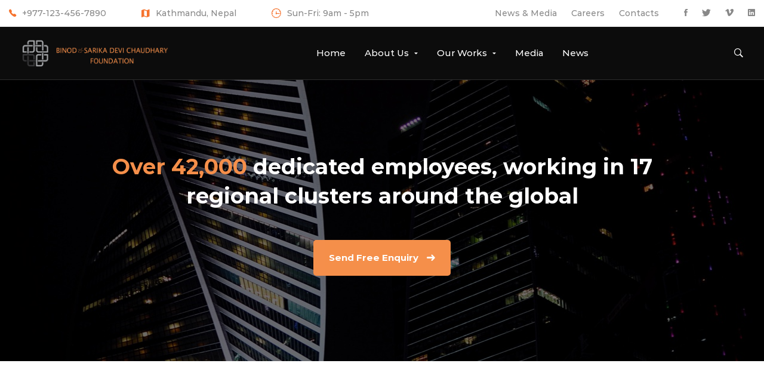

--- FILE ---
content_type: text/html; charset=UTF-8
request_url: https://bsdcfoundation.com/services/services-with-icons/
body_size: 205938
content:
<!DOCTYPE html>
<html lang="en-US">
<head>
	<meta charset="UTF-8">
	<meta name="viewport" content="width=device-width, initial-scale=1">
	<link rel="profile" href="https://gmpg.org/xfn/11">
		<title>Services With Icons &#8211; Binod &amp; Sarika Devi Chaudhary Foundation</title>
<meta name='robots' content='max-image-preview:large' />
<link href='https://fonts.gstatic.com' crossorigin rel='preconnect' />
<link rel="alternate" type="application/rss+xml" title="Binod &amp; Sarika Devi Chaudhary Foundation &raquo; Feed" href="https://bsdcfoundation.com/feed/" />
<link rel="alternate" type="application/rss+xml" title="Binod &amp; Sarika Devi Chaudhary Foundation &raquo; Comments Feed" href="https://bsdcfoundation.com/comments/feed/" />
<link rel='stylesheet' id='wp-block-library-css' href='https://bsdcfoundation.com/wp-includes/css/dist/block-library/style.min.css?ver=6.2' type='text/css' media='all' />
<link rel='stylesheet' id='classic-theme-styles-css' href='https://bsdcfoundation.com/wp-includes/css/classic-themes.min.css?ver=6.2' type='text/css' media='all' />
<style id='global-styles-inline-css' type='text/css'>
body{--wp--preset--color--black: #000000;--wp--preset--color--cyan-bluish-gray: #abb8c3;--wp--preset--color--white: #ffffff;--wp--preset--color--pale-pink: #f78da7;--wp--preset--color--vivid-red: #cf2e2e;--wp--preset--color--luminous-vivid-orange: #ff6900;--wp--preset--color--luminous-vivid-amber: #fcb900;--wp--preset--color--light-green-cyan: #7bdcb5;--wp--preset--color--vivid-green-cyan: #00d084;--wp--preset--color--pale-cyan-blue: #8ed1fc;--wp--preset--color--vivid-cyan-blue: #0693e3;--wp--preset--color--vivid-purple: #9b51e0;--wp--preset--gradient--vivid-cyan-blue-to-vivid-purple: linear-gradient(135deg,rgba(6,147,227,1) 0%,rgb(155,81,224) 100%);--wp--preset--gradient--light-green-cyan-to-vivid-green-cyan: linear-gradient(135deg,rgb(122,220,180) 0%,rgb(0,208,130) 100%);--wp--preset--gradient--luminous-vivid-amber-to-luminous-vivid-orange: linear-gradient(135deg,rgba(252,185,0,1) 0%,rgba(255,105,0,1) 100%);--wp--preset--gradient--luminous-vivid-orange-to-vivid-red: linear-gradient(135deg,rgba(255,105,0,1) 0%,rgb(207,46,46) 100%);--wp--preset--gradient--very-light-gray-to-cyan-bluish-gray: linear-gradient(135deg,rgb(238,238,238) 0%,rgb(169,184,195) 100%);--wp--preset--gradient--cool-to-warm-spectrum: linear-gradient(135deg,rgb(74,234,220) 0%,rgb(151,120,209) 20%,rgb(207,42,186) 40%,rgb(238,44,130) 60%,rgb(251,105,98) 80%,rgb(254,248,76) 100%);--wp--preset--gradient--blush-light-purple: linear-gradient(135deg,rgb(255,206,236) 0%,rgb(152,150,240) 100%);--wp--preset--gradient--blush-bordeaux: linear-gradient(135deg,rgb(254,205,165) 0%,rgb(254,45,45) 50%,rgb(107,0,62) 100%);--wp--preset--gradient--luminous-dusk: linear-gradient(135deg,rgb(255,203,112) 0%,rgb(199,81,192) 50%,rgb(65,88,208) 100%);--wp--preset--gradient--pale-ocean: linear-gradient(135deg,rgb(255,245,203) 0%,rgb(182,227,212) 50%,rgb(51,167,181) 100%);--wp--preset--gradient--electric-grass: linear-gradient(135deg,rgb(202,248,128) 0%,rgb(113,206,126) 100%);--wp--preset--gradient--midnight: linear-gradient(135deg,rgb(2,3,129) 0%,rgb(40,116,252) 100%);--wp--preset--duotone--dark-grayscale: url('#wp-duotone-dark-grayscale');--wp--preset--duotone--grayscale: url('#wp-duotone-grayscale');--wp--preset--duotone--purple-yellow: url('#wp-duotone-purple-yellow');--wp--preset--duotone--blue-red: url('#wp-duotone-blue-red');--wp--preset--duotone--midnight: url('#wp-duotone-midnight');--wp--preset--duotone--magenta-yellow: url('#wp-duotone-magenta-yellow');--wp--preset--duotone--purple-green: url('#wp-duotone-purple-green');--wp--preset--duotone--blue-orange: url('#wp-duotone-blue-orange');--wp--preset--font-size--small: 13px;--wp--preset--font-size--medium: 20px;--wp--preset--font-size--large: 36px;--wp--preset--font-size--x-large: 42px;--wp--preset--spacing--20: 0.44rem;--wp--preset--spacing--30: 0.67rem;--wp--preset--spacing--40: 1rem;--wp--preset--spacing--50: 1.5rem;--wp--preset--spacing--60: 2.25rem;--wp--preset--spacing--70: 3.38rem;--wp--preset--spacing--80: 5.06rem;--wp--preset--shadow--natural: 6px 6px 9px rgba(0, 0, 0, 0.2);--wp--preset--shadow--deep: 12px 12px 50px rgba(0, 0, 0, 0.4);--wp--preset--shadow--sharp: 6px 6px 0px rgba(0, 0, 0, 0.2);--wp--preset--shadow--outlined: 6px 6px 0px -3px rgba(255, 255, 255, 1), 6px 6px rgba(0, 0, 0, 1);--wp--preset--shadow--crisp: 6px 6px 0px rgba(0, 0, 0, 1);}:where(.is-layout-flex){gap: 0.5em;}body .is-layout-flow > .alignleft{float: left;margin-inline-start: 0;margin-inline-end: 2em;}body .is-layout-flow > .alignright{float: right;margin-inline-start: 2em;margin-inline-end: 0;}body .is-layout-flow > .aligncenter{margin-left: auto !important;margin-right: auto !important;}body .is-layout-constrained > .alignleft{float: left;margin-inline-start: 0;margin-inline-end: 2em;}body .is-layout-constrained > .alignright{float: right;margin-inline-start: 2em;margin-inline-end: 0;}body .is-layout-constrained > .aligncenter{margin-left: auto !important;margin-right: auto !important;}body .is-layout-constrained > :where(:not(.alignleft):not(.alignright):not(.alignfull)){max-width: var(--wp--style--global--content-size);margin-left: auto !important;margin-right: auto !important;}body .is-layout-constrained > .alignwide{max-width: var(--wp--style--global--wide-size);}body .is-layout-flex{display: flex;}body .is-layout-flex{flex-wrap: wrap;align-items: center;}body .is-layout-flex > *{margin: 0;}:where(.wp-block-columns.is-layout-flex){gap: 2em;}.has-black-color{color: var(--wp--preset--color--black) !important;}.has-cyan-bluish-gray-color{color: var(--wp--preset--color--cyan-bluish-gray) !important;}.has-white-color{color: var(--wp--preset--color--white) !important;}.has-pale-pink-color{color: var(--wp--preset--color--pale-pink) !important;}.has-vivid-red-color{color: var(--wp--preset--color--vivid-red) !important;}.has-luminous-vivid-orange-color{color: var(--wp--preset--color--luminous-vivid-orange) !important;}.has-luminous-vivid-amber-color{color: var(--wp--preset--color--luminous-vivid-amber) !important;}.has-light-green-cyan-color{color: var(--wp--preset--color--light-green-cyan) !important;}.has-vivid-green-cyan-color{color: var(--wp--preset--color--vivid-green-cyan) !important;}.has-pale-cyan-blue-color{color: var(--wp--preset--color--pale-cyan-blue) !important;}.has-vivid-cyan-blue-color{color: var(--wp--preset--color--vivid-cyan-blue) !important;}.has-vivid-purple-color{color: var(--wp--preset--color--vivid-purple) !important;}.has-black-background-color{background-color: var(--wp--preset--color--black) !important;}.has-cyan-bluish-gray-background-color{background-color: var(--wp--preset--color--cyan-bluish-gray) !important;}.has-white-background-color{background-color: var(--wp--preset--color--white) !important;}.has-pale-pink-background-color{background-color: var(--wp--preset--color--pale-pink) !important;}.has-vivid-red-background-color{background-color: var(--wp--preset--color--vivid-red) !important;}.has-luminous-vivid-orange-background-color{background-color: var(--wp--preset--color--luminous-vivid-orange) !important;}.has-luminous-vivid-amber-background-color{background-color: var(--wp--preset--color--luminous-vivid-amber) !important;}.has-light-green-cyan-background-color{background-color: var(--wp--preset--color--light-green-cyan) !important;}.has-vivid-green-cyan-background-color{background-color: var(--wp--preset--color--vivid-green-cyan) !important;}.has-pale-cyan-blue-background-color{background-color: var(--wp--preset--color--pale-cyan-blue) !important;}.has-vivid-cyan-blue-background-color{background-color: var(--wp--preset--color--vivid-cyan-blue) !important;}.has-vivid-purple-background-color{background-color: var(--wp--preset--color--vivid-purple) !important;}.has-black-border-color{border-color: var(--wp--preset--color--black) !important;}.has-cyan-bluish-gray-border-color{border-color: var(--wp--preset--color--cyan-bluish-gray) !important;}.has-white-border-color{border-color: var(--wp--preset--color--white) !important;}.has-pale-pink-border-color{border-color: var(--wp--preset--color--pale-pink) !important;}.has-vivid-red-border-color{border-color: var(--wp--preset--color--vivid-red) !important;}.has-luminous-vivid-orange-border-color{border-color: var(--wp--preset--color--luminous-vivid-orange) !important;}.has-luminous-vivid-amber-border-color{border-color: var(--wp--preset--color--luminous-vivid-amber) !important;}.has-light-green-cyan-border-color{border-color: var(--wp--preset--color--light-green-cyan) !important;}.has-vivid-green-cyan-border-color{border-color: var(--wp--preset--color--vivid-green-cyan) !important;}.has-pale-cyan-blue-border-color{border-color: var(--wp--preset--color--pale-cyan-blue) !important;}.has-vivid-cyan-blue-border-color{border-color: var(--wp--preset--color--vivid-cyan-blue) !important;}.has-vivid-purple-border-color{border-color: var(--wp--preset--color--vivid-purple) !important;}.has-vivid-cyan-blue-to-vivid-purple-gradient-background{background: var(--wp--preset--gradient--vivid-cyan-blue-to-vivid-purple) !important;}.has-light-green-cyan-to-vivid-green-cyan-gradient-background{background: var(--wp--preset--gradient--light-green-cyan-to-vivid-green-cyan) !important;}.has-luminous-vivid-amber-to-luminous-vivid-orange-gradient-background{background: var(--wp--preset--gradient--luminous-vivid-amber-to-luminous-vivid-orange) !important;}.has-luminous-vivid-orange-to-vivid-red-gradient-background{background: var(--wp--preset--gradient--luminous-vivid-orange-to-vivid-red) !important;}.has-very-light-gray-to-cyan-bluish-gray-gradient-background{background: var(--wp--preset--gradient--very-light-gray-to-cyan-bluish-gray) !important;}.has-cool-to-warm-spectrum-gradient-background{background: var(--wp--preset--gradient--cool-to-warm-spectrum) !important;}.has-blush-light-purple-gradient-background{background: var(--wp--preset--gradient--blush-light-purple) !important;}.has-blush-bordeaux-gradient-background{background: var(--wp--preset--gradient--blush-bordeaux) !important;}.has-luminous-dusk-gradient-background{background: var(--wp--preset--gradient--luminous-dusk) !important;}.has-pale-ocean-gradient-background{background: var(--wp--preset--gradient--pale-ocean) !important;}.has-electric-grass-gradient-background{background: var(--wp--preset--gradient--electric-grass) !important;}.has-midnight-gradient-background{background: var(--wp--preset--gradient--midnight) !important;}.has-small-font-size{font-size: var(--wp--preset--font-size--small) !important;}.has-medium-font-size{font-size: var(--wp--preset--font-size--medium) !important;}.has-large-font-size{font-size: var(--wp--preset--font-size--large) !important;}.has-x-large-font-size{font-size: var(--wp--preset--font-size--x-large) !important;}
.wp-block-navigation a:where(:not(.wp-element-button)){color: inherit;}
:where(.wp-block-columns.is-layout-flex){gap: 2em;}
.wp-block-pullquote{font-size: 1.5em;line-height: 1.6;}
</style>
<link rel='stylesheet' id='esg-plugin-settings-css' href='https://bsdcfoundation.com/wp-content/plugins/essential-grid/public/assets/css/settings.css?ver=3.0.17.1' type='text/css' media='all' />
<link rel='stylesheet' id='tp-fontello-css' href='https://bsdcfoundation.com/wp-content/plugins/essential-grid/public/assets/font/fontello/css/fontello.css?ver=3.0.17.1' type='text/css' media='all' />
<link rel='stylesheet' id='preloader-plus-css' href='https://bsdcfoundation.com/wp-content/plugins/preloader-plus/assets/css/preloader-plus.min.css?ver=2.2.1' type='text/css' media='all' />
<style id='preloader-plus-inline-css' type='text/css'>
.preloader-plus {background-color: #141414; }body.complete > *:not(.preloader-plus),.preloader-plus {transition-duration: 1000ms,1000ms,0s; }.preloader-plus * {color: #65615F; }.preloader-plus.complete {opacity: 0; transform:  scale(1); transition-delay: 0s,0s,1000ms; }.preloader-plus .preloader-site-title {font-weight: bold; font-size: 50px; text-transform: none; }.preloader-plus #preloader-counter {font-weight: bold; font-size: 24px; }.preloader-plus .preloader-plus-custom-content {font-weight: bold; font-size: 24px; text-transform: none; }.preloader-plus-default-icons {width: 80px; height: 80px; }.preloader-plus .preloader-custom-img {animation: preloader-rotation 1500ms linear infinite; width: 150px; }.preloader-plus .prog-bar {height: 5px; background-color: #f6904b; }.preloader-plus .prog-bar-bg {height: 5px; background-color: #919191; }.preloader-plus .prog-bar-wrapper {top: 0; padding-top: 0; width: 100%; }
</style>
<link rel='stylesheet' id='businext-style-css' href='https://bsdcfoundation.com/wp-content/themes/bsdc/style.min.css?ver=6.2' type='text/css' media='all' />
<style id='businext-style-inline-css' type='text/css'>

				.primary-font, .tm-button, button, input, select, textarea{ font-family: Montserrat }
				.primary-font-important { font-family: Montserrat !important }
				h1,.h1{font-size: 39.2px}
				h2,.h2{font-size: 25.2px}
				h3,.h3{font-size: 22.4px}
				h4,.h4{font-size: 16.8px}
				h5,.h5{font-size: 14px}
				h6,.h6{font-size: 9.8px}

				@media (min-width: 544px) and (max-width: 1199px) {
					h1,.h1{font-size: calc(39.2px + (56 - 39.2) * ((100vw - 554px) / 646))}
					h2,.h2{font-size: calc(25.2px + (36 - 25.2) * ((100vw - 554px) / 646))}
					h3,.h3{font-size: calc(22.4px + (32 - 22.4) * ((100vw - 554px) / 646))}
					h4,.h4{font-size: calc(16.8px + (24 - 16.8) * ((100vw - 554px) / 646))}
					h5,.h5{font-size: calc(14px + (20 - 14) * ((100vw - 554px) / 646))}
					h6,.h6{font-size: calc(9.8px + (14 - 9.8) * ((100vw - 554px) / 646))}
				}
			.tm-sticky-kit.is_stuck {
				padding-top: 100px;
			}
				.boxed
				{
	                max-width: 1200px;
	            }.page-content { padding-top: 0 !important;padding-bottom: 0 !important;; }
				input[type='text']:focus,
                input[type='email']:focus,
                input[type='url']:focus,
                input[type='password']:focus,
                input[type='search']:focus,
                input[type='number']:focus,
                input[type='tel']:focus,
                input[type='range']:focus,
                input[type='date']:focus,
                input[type='month']:focus,
                input[type='week']:focus,
                input[type='time']:focus,
                input[type='datetime']:focus,
                input[type='datetime-local']:focus,
                input[type='color']:focus, textarea:focus,
                select:focus,
                mark,
                .page-close-mobile-menu:hover,
                .growl-close:hover,
                .primary-color,
                .tm-button.style-flat.tm-button-primary:hover,
				.tm-button.style-outline.tm-button-primary,
				.tm-button.style-text.tm-button-primary,
				.tm-button.style-text.tm-button-primary:hover .button-icon,
				.tm-button.style-border-text-02.tm-button-primary .button-icon,
				.tm-button.style-border-text-02.tm-button-primary:hover .button-text,
				.tm-box-icon .tm-button .button-icon,
				.tm-box-icon .tm-button:hover,
				.tm-box-icon.style-1 .icon,
				.tm-box-icon.style-3 .icon,
				.tm-box-icon.style-5 .icon,
				.tm-box-icon.style-7 .icon,
				.tm-box-icon.style-9 .icon,
				.tm-box-icon.style-13 .icon,
				.tm-box-icon.style-14 .icon,
				.tm-box-icon.style-15 .icon,
				.tm-box-icon.style-20 .tm-box-icon__btn:hover,
				.tm-box-icon.style-21 .icon,
				.tm-book .tm-button.style-text .button-icon,
				.tm-counter.style-01 .number-wrap,
				.tm-counter.style-02 .text,
				.tm-counter.style-05 .icon,
				.tm-counter.style-05 .number-wrap,
				.tm-counter.style-06 .number-wrap,
				.tm-circle-progress-chart .chart-icon,
				.tm-maps.overlay-style-02 .middle-dot,
				.tm-product-banner-slider .tm-product-banner-btn,
				.tm-countdown.skin-dark .number,
				.tm-countdown.skin-dark .separator,
				.tm-drop-cap.style-1 .drop-cap,
				.typed-text mark,
				.typed-text .typed-cursor,
				.tm-twitter.style-slider-quote .tweet-info:before,
				.tm-twitter.style-slider-quote .tweet-text a,
				.tm-twitter .tweet:before,
				.tm-heading.modern-with-separator .heading,
				.tm-heading.modern-04 .heading,
				.tm-info-boxes .box-icon,
				.tm-info-boxes .tm-button .button-icon,
				.tm-team-member .social-networks a:hover,
				.tm-instagram .instagram-user-name,
				.tm-blog .post-title a:hover,
				.tm-blog .post-categories a:hover,
				.tm-blog.style-list .post-read-more .btn-icon,
				.tm-blog.style-list .post-categories,
				.tm-blog.style-list .post-author-meta a:hover,
				.tm-blog.style-grid_classic_01 .post-read-more .btn-icon,
				.tm-blog.style-grid_classic_02 .post-categories,
				.tm-blog.style-grid_classic_02 .post-author-meta a:hover,
				.tm-blog.style-01 .post-categories,
				.tm-blog.style-grid_classic_04 .post-date span,
				.tm-blog.style-metro .post-date span,
				.tm-blog.style-carousel_02 .post-read-more a,
				.tm-blog.style-carousel_02 .post-read-more .btn-icon,
				.tm-case-study .post-title a:hover,
				.tm-case-study .post-categories,
				.tm-case-study.style-simple-list .grid-item:hover .post-title,
				.tm-service .post-read-more .btn-icon,
				.tm-service-feature.style-01 .icon,
				.tm-category-feature.style-01 .icon,
				.tm-product.style-grid .woosw-btn.woosw-added,
				.tm-product.style-grid .woosc-btn.woosc-btn-added,
				.tm-pricing .feature-icon,
				.tm-pricing.style-1 .price-wrap-inner,
				.tm-pricing.style-1 .tm-pricing-list li:before,
				.tm-pricing.style-2 .price-wrap-inner,
				.tm-pricing.style-2 .tm-pricing-list li:before,
				.tm-pricing.style-3 .price-wrap-inner,
				.tm-pricing.style-4 .price-wrap-inner,
				.tm-pricing.style-4 .tm-pricing-list li:before,
				.tm-pricing-rotate-box .tm-pricing-list li:before,
				.tm-service-pricing-menu .service-cost,
				.tm-testimonial.style-3 .testimonial-by-line,
				.tm-testimonial.style-8 .testimonial-name,
				.tm-team-member.style-2 .position,
				.tm-list .marker,
				.tm-list .link:hover,
				.tm-accordion.style-1 .accordion-title:hover,
				.tm-accordion.style-1 .active .accordion-title,
				.tm-social-networks .link:hover,
				.woosw-popup .woosw-popup-inner .woosw-popup-content .woosw-popup-content-top .woosw-popup-close:hover,
				.woosw-popup .woosw-popup-inner .woosw-popup-content .woosw-popup-content-bot .woosw-popup-content-bot-inner .woosw-page:hover,
				.woosw-popup .woosw-popup-inner .woosw-popup-content .woosw-popup-content-bot .woosw-popup-content-bot-inner .woosw-continue:hover,
				.skin-primary .wpcf7-text.wpcf7-text, .skin-primary .wpcf7-textarea,
				.tm-menu .menu-price,
				.page-content .tm-custom-menu.style-1 .menu a:hover,
				.post-share a:hover,
				.post-share-toggle,
				.single-post .post-categories a:hover,
				.single-post .post-meta .meta-icon, .single-post .post-meta .sl-icon,
				.single-post .entry-banner .post-meta a:hover,
				.related-posts .related-post-title a:hover,
				.single-case_study .entry-banner .post-categories,
				.tm-posts-widget .post-date:before,
				.simple-footer .social-networks a:hover,
				.widget_recent_entries .post-date:before,
				.tm-mailchimp-form.style-3 .form-submit,
				.tm-mailchimp-form.style-5 .form-submit:hover,
				.tm-mailchimp-form.style-6 .form-submit,
				.page-sidebar-fixed .widget a:hover,
				.top-bar-office-wrapper .office-list a:hover,
				.menu--primary .menu-item-feature,
				.nav-links a:hover:after,
				.page-main-content .search-form .search-submit:hover .search-btn-icon,
				.widget_search .search-submit:hover .search-btn-icon, .widget_product_search .search-submit:hover .search-btn-icon,
				.nav-links a:hover div,
				.page-links > span, .page-links > a:hover, .page-links > a:focus,
				.comment-nav-links li a:hover, .comment-nav-links li a:focus,
				.page-pagination li a:hover, .page-pagination li a:focus
				{
					color: #f6904b
				}
                .primary-color-important,
				.primary-color-hover-important:hover
				 {
                      color: #f6904b!important;
				 }
                .primary-background-color,
                .hint--primary:after,
                .page-scroll-up,
                .widget_calendar #today,
                .top-bar-01 .top-bar-button,
                .desktop-menu .header-09 .header-special-button,
                .tm-accordion.style-2 .accordion-title:after,
                .tm-accordion.style-3 .active .accordion-title,
                .tm-accordion.style-3 .accordion-title:hover,
				.tm-maps.overlay-style-01 .animated-dot .middle-dot,
				.tm-maps.overlay-style-01 .animated-dot div[class*='signal'],
				.tm-card.style-2 .icon:before,
				.tm-gallery .overlay,
				.tm-grid-wrapper .btn-filter:after,
				.tm-grid-wrapper .filter-counter,
				.tm-blog.style-list .post-quote,
				.tm-blog.style-grid_classic_01 .post-date,
				.tm-blog.style-grid_classic_02 .post-date,
				.tm-blog.style-01 .post-read-more,
				.tm-blog.style-grid_classic_04 .post-categories a,
				.tm-blog.style-metro .post-categories a,
				.tm-blog.style-grid_classic_05 .post-categories a,
				.tm-case-study.style-grid .post-thumbnail-wrap:hover .post-read-more,
				.tm-service.style-01 .post-item-wrap:hover .btn-circle-read-more,
				.tm-service.style-carousel_02 .post-info:after,
				.tm-service.style-carousel_04 .post-read-more a:after,
				.tm-service.style-carousel_05 .post-item-wrap:hover .post-read-more,
				.tm-service-feature.style-01 .current .post-item-wrap,
				.tm-service-feature.style-01 .grid-item:hover .post-item-wrap,
				.tm-category-feature.style-01 .current .cat-item-wrap,
				.tm-category-feature.style-01 .grid-item:hover .cat-item-wrap,
				.tm-drop-cap.style-2 .drop-cap,
				.tm-box-icon.style-5 .content-wrap:after,
				.tm-box-icon.style-9 .content-wrap:after,
				.tm-box-icon.style-10 .icon,
				.tm-box-icon.style-13 .tm-box-icon__btn,
				.tm-box-icon.style-14 .tm-box-icon__btn:after,
				.tm-box-icon.style-20 .tm-box-icon__btn:after,
				.tm-box-icon.style-21 .content:after,
				.tm-icon.style-01 .icon,
				.tm-contact-form-7.style-02 .wpcf7-submit:hover,
				.tm-contact-form-7.style-03 .wpcf7-submit:hover,
				.tm-mailchimp-form.style-2 .form-submit,
				.tm-mailchimp-form.style-2 .form-submit:hover,
				.tm-mailchimp-form.style-9 .form-submit:hover,
				.tm-contact-form-7.style-07 .wpcf7-submit,
				.tm-contact-form-7.style-07 .wpcf7-submit:hover,
				.tm-card.style-1,
				.tm-counter.style-05 .counter-wrap:after,
				.tm-list.style-modern-icon .marker,
				.tm-list.style-modern-icon-02 .marker,
				.tm-list.style-modern-icon-05 .list-item:hover .marker,
				.tm-rotate-box .box,
				.tm-social-networks.style-solid-rounded-icon .item:hover .link,
				.tm-social-networks.style-solid-rounded-icon-02 .item:hover .link,
				.tm-separator.style-thick-short-line .separator-wrap,
				.tm-button.style-flat.tm-button-primary,
				.tm-button.style-outline.tm-button-primary:hover,
				.tm-button.style-border-icon,
				.tm-button.style-modern,
				.tm-callout-box.style-01,
				.tm-heading.thick-separator .separator:after,
				.tm-heading.modern-with-separator-02 .heading:after,
				.tm-box-icon.style-8 .icon,
				.tm-testimonial.style-2 .testimonial-item:after,
				.tm-gradation .count-wrap:before, .tm-gradation .count-wrap:after,
				.vc_progress_bar .vc_general.vc_single_bar .vc_bar,
				.tm-popup-video.style-poster-02 .video-play,
				.tm-swiper .swiper-nav-button:hover,
				.tm-swiper .swiper-pagination-bullet:hover:before,
				.tm-swiper .swiper-pagination-bullet.swiper-pagination-bullet-active:before,
				.tm-testimonial.style-4 .swiper-custom-btn:hover,
				.tm-testimonial.style-5 .line:after,
				.tm-testimonial-list .testimonial-icon,
				.tm-timeline.style-01 .heading:before,
				.tm-timeline.style-01 .dot:after,
				.tm-team-member.style-3 .social-networks a:hover,
				.tm-slider-button.style-02 .slider-btn:hover,
				.wpb-js-composer .vc_tta.vc_general.vc_tta-style-businext-01 .vc_tta-tab.vc_active > a,
				.wpb-js-composer .vc_tta.vc_general.vc_tta-style-businext-01 .vc_tta-tab:hover > a,
				.wpb-js-composer .vc_tta.vc_general.vc_tta-style-businext-01 .vc_active .vc_tta-panel-heading,
				.post-share .post-share-list a:hover,
				.single-post .post-quote-overlay,
				.page-sidebar .widget_pages .current-menu-item,
				.page-sidebar .widget_nav_menu .current-menu-item,
				.page-sidebar .insight-core-bmw .current-menu-item,
				.post-type-service .page-sidebar .widget_pages .current-menu-item,
				.post-type-service .page-sidebar .widget_nav_menu .current-menu-item,
				.post-type-service .page-sidebar .insight-core-bmw .current-menu-item,
				.page-sidebar .widget_pages a:hover,
				.page-sidebar .widget_nav_menu a:hover,
				.page-sidebar .insight-core-bmw a:hover,
				.widget_archive a:hover,
				.widget_categories a:hover,
				.widget_categories .current-cat-ancestor > a,
				.widget_categories .current-cat-parent  > a,
				.widget_categories .current-cat  > a,
				.tagcloud a:hover,
				.single-post .post-tags a:hover,
				.tm-search-form .category-list a:hover,
				.select2-container--default .select2-results__option--highlighted[aria-selected]
				{
					background-color: #f6904b;
				}
                .primary-background-color-important,
				.primary-background-color-hover-important:hover,
				.woosc-area .woosc-inner .woosc-bar .woosc-bar-btn,
				.lg-progress-bar .lg-progress
				{
					background-color: #f6904b!important;
				}
                .btn-view-full-map
				{
					background-color: rgba(246,144,75,0.7);
				}
                .tm-popup-video.style-poster-01 .video-overlay
				{
					background-color: rgba(246,144,75,0.8);
				}
                .tm-timeline.style-01 .dot
				{
					background-color: rgba(246,144,75,0.09);
				}
                .tm-timeline.style-01 .dot:before
				{
					background-color: rgba(246,144,75,0.14);
				}
				.primary-border-color,
                input[type='text']:focus,
                input[type='email']:focus,
                input[type='url']:focus,
                input[type='password']:focus,
                input[type='search']:focus,
                input[type='number']:focus,
                input[type='tel']:focus,
                input[type='range']:focus,
                input[type='date']:focus,
                input[type='month']:focus,
                input[type='week']:focus,
                input[type='time']:focus,
                input[type='datetime']:focus,
                input[type='datetime-local']:focus,
                input[type='color']:focus, textarea:focus,
                select:focus,
                .header-search-form-wrap .search-form .search-field:focus,
                .widget .mc4wp-form input[type=email]:focus,
				.tm-button.style-outline.tm-button-primary,
				.tm-button.style-flat.tm-button-primary,
				.tm-button.style-border-icon,
				.tm-button.style-border-text-02.tm-button-primary:hover:after,
				.tm-box-icon.style-13:hover .content-wrap,
				.tm-box-icon.style-22:hover .image,
				.tm-book .tm-button.style-text:hover,
				.tm-service.style-01 .post-read-more,
				.tm-case-study.style-grid .post-thumbnail-wrap:hover .post-read-more,
				.tm-pricing.style-1 .inner,
				.tm-pricing.style-3.tm-pricing-featured .inner:after,
				.tm-contact-form-7.style-02 .wpcf7-text:focus,
				.tm-contact-form-7.style-02 .wpcf7-date:focus,
				.tm-contact-form-7.style-02 .wpcf7-select:focus,
				.tm-contact-form-7.style-02 .wpcf7-textarea:focus,
				.tm-contact-form-7.style-03 .wpcf7-text:focus,
				.tm-contact-form-7.style-03 .wpcf7-date:focus,
				.tm-contact-form-7.style-03 .wpcf7-select:focus,
				.tm-contact-form-7.style-03 .wpcf7-textarea:focus,
				.tm-list.style-modern-icon-05 .marker,
				.tm-mailchimp-form.style-9 input[type='email']:focus,
				.tm-swiper .swiper-nav-button:hover,
				.tm-swiper .swiper-pagination-bullet:hover:before, .tm-swiper .swiper-pagination-bullet.swiper-pagination-bullet-active:before,
				.tm-social-networks.style-solid-rounded-icon .item:hover .link,
				.tm-social-networks.style-solid-rounded-icon-02 .item:hover .link,
				.tm-testimonial.style-4 .swiper-custom-btn:hover,
				.widget_archive a:hover,
				.widget_categories a:hover,
				.widget_categories .current-cat-ancestor > a,
				.widget_categories .current-cat-parent > a,
				.widget_categories .current-cat > a,
				.widget_pages .current-menu-item, .widget_nav_menu .current-menu-item, .insight-core-bmw .current-menu-item,
				.post-type-service .page-sidebar .widget_pages .current-menu-item,
				.post-type-service .page-sidebar .widget_nav_menu .current-menu-item,
				.post-type-service .page-sidebar .insight-core-bmw .current-menu-item,
				.post-share-toggle:hover
				{
					border-color: #f6904b;
				}
                .primary-border-color-important,
				.primary-border-color-hover-important:hover,
				.wpb-js-composer .vc_tta.vc_general.vc_tta-style-businext-02 .vc_tta-tab:hover > a,
				.wpb-js-composer .vc_tta.vc_general.vc_tta-style-businext-02 .vc_tta-tab.vc_active > a,
				.tm-maps.overlay-style-02 .animated-dot .signal2,
				.lg-outer .lg-thumb-item.active, .lg-outer .lg-thumb-item:hover,
				#fp-nav ul li a.active span, .fp-slidesNav ul li a.active span
				{
					border-color: #f6904b!important;
				}
                .tm-grid-wrapper .filter-counter:before,
                .hint--primary.hint--top-left:before,
                .hint--primary.hint--top-right:before,
                .hint--primary.hint--top:before
                {
					border-top-color: #f6904b;
				}
                .hint--primary.hint--right:before
                {
					border-right-color: #f6904b;
				}
                .hint--primary.hint--bottom-left:before,
                .hint--primary.hint--bottom-right:before,
                .hint--primary.hint--bottom:before
                {
					border-bottom-color: #f6904b;
				}
                blockquote,
                .hint--primary.hint--left:before
                {
                    border-left-color: #f6904b;
                }
				.tm-box-icon.style-8:hover .icon {
					box-shadow: 0 2px 30px rgba(246,144,75,0.33);
				}
				
				.tm-box-icon.style-10:hover .icon {
					box-shadow: 0 2px 30px rgba(246,144,75,0.4);
				}
				
				.tm-popup-video.style-poster-01
				{
					box-shadow: 0 0 40px rgba(246,144,75,0.4);
				}.tm-maps.overlay-style-02 .animated-dot .signal2
			{
				box-shadow: inset 0 0 35px 10px #f6904b;
			}.tm-contact-form-7 textarea:focus, .tm-contact-form-7 input:focus, .tm-contact-form-7 select:focus
			{
				box-shadow: 0 0 30px rgba(246,144,75,0.13);
			}.testimonial-info svg *
			{
				fill: #f6904b;
			}
			.tm-box-icon.style-4 .icon:before {
				background-image: linear-gradient(-146deg, #f6904b 5%, #ffffff 100%);
			}
			
			.tm-box-icon.style-7 .icon:before {
				background-image: linear-gradient(#f6904b 0%, #ffffff 100%);
			}
			
			.tm-heading.medium-separator .separator:after,
			.tm-heading.above-medium-separator .separator:after,
			.tm-pricing-rotate-box .title
			 {
				background-color: #f6904b;
				background-image: linear-gradient(136deg, #f6904b 0%, #9b4810 100%);
			}
			.tm-contact-form-7.style-06 input[type='submit'],
			.tm-contact-form-7.style-06 input[type='reset'],
			.tm-contact-form-7.style-06 button
			 {
				background-color: #f6904b;
				background-image: linear-gradient(136deg, #f6904b 0%, #9b4810 50%,  #f6904b 100%);
			}
			.tm-mailchimp-form.style-8 .form-submit
			 {
				background-color: #f6904b;
				background-image: linear-gradient(-136deg, #f6904b 0%, #9b4810 50%,  #f6904b 100%);
			}
			.tm-popup-video.style-poster-02 .video-play {
				box-shadow: 0 2px 20px #f6904b;
			}
			
			.tm-box-icon.style-13 .icon:before {
				background-image: linear-gradient(0deg, #FFFFFF 32%, #f6904b 100%);
			}
			
				.secondary-color,
				.topbar a,
				.tm-button.tm-button-secondary.style-text,
				.tm-button.tm-button-secondary.style-text:hover .button-icon,
				.tm-button.style-border-text-02.tm-button-secondary .button-icon,
				.tm-button.style-border-text-02.tm-button-secondary:hover .button-text,
				.tm-button,
				.tm-button.style-flat.tm-button-secondary:hover,
				.tm-box-icon.style-4 .icon,
				.tm-box-icon.style-10 .icon,
				.tm-contact-form-7.style-04 .wpcf7-submit:hover,
				.tm-contact-form-7.style-04 .wpcf7-form-control-wrap,
				.tm-contact-form-7.style-07 .wpcf7-form-control-wrap,
				.tm-twitter.style-slider-quote .tweet-text a:hover,
				.tm-blog.style-list .post-categories a:hover,
				.tm-blog.style-grid_classic_02 .post-categories a:hover,
				.tm-blog.style-01 .post-categories a:hover,
				.tm-pricing.style-4 .tm-pricing-button,
				.tm-popup-video .video-button,
				.tm-mailchimp-form.style-6 input[type='email'],
				.tm-mailchimp-form.style-2 .form-submit:hover,
				.tm-mailchimp-form.style-5 .form-submit,
				.single-post .post-link a,
				.vc_tta-color-secondary.vc_tta-style-outline .vc_tta-panel .vc_tta-panel-title>a,
				.comment-list .comment-datetime:before
				{
					color: #9b4810
				}
				.secondary-color-important,
				.secondary-color-hover-important:hover
				{
					color: #9b4810!important;
				}
				.secondary-background-color,
				.tm-blog.style-01 .post-read-more:hover,
				.tm-box-icon.style-14 .content-wrap:before,
				.tm-heading.above-thick-separator .separator:after,
				.tm-heading.beside-thick-separator:before,
				.tm-button.style-flat.tm-button-secondary,
				.tm-button.style-outline.tm-button-secondary:hover,
				.tm-button.style-modern:after,
				.tm-button.style-border-icon:after,
				.tm-contact-form-7.style-04 .wpcf7-submit,
				.tm-list.style-modern-icon-02 .list-item:hover .marker,
				.widget_archive .count,
				.widget_categories .count,
				.widget_product_categories .count,
				.top-bar-01 .top-bar-button:hover,
				.tm-search-form .search-submit:hover,
				.tm-contact-form-7.style-07 .wpcf7-submit:after,
				.tm-contact-form-7.style-07 .wpcf7-form-control-wrap:after,
				.tm-pricing.style-4 .tm-pricing-button:hover,
				.vc_tta-color-secondary.vc_tta-style-classic .vc_tta-tab>a,
				.vc_tta-color-secondary.vc_tta-style-classic .vc_tta-panel .vc_tta-panel-heading,
				.vc_tta-tabs.vc_tta-color-secondary.vc_tta-style-modern .vc_tta-tab > a,
				.vc_tta-color-secondary.vc_tta-style-modern .vc_tta-panel .vc_tta-panel-heading,
				.vc_tta-color-secondary.vc_tta-style-flat .vc_tta-panel .vc_tta-panel-body,
				.vc_tta-color-secondary.vc_tta-style-flat .vc_tta-panel .vc_tta-panel-heading,
				.vc_tta-color-secondary.vc_tta-style-flat .vc_tta-tab>a,
				.vc_tta-color-secondary.vc_tta-style-outline .vc_tta-panel:not(.vc_active) .vc_tta-panel-heading:focus,
				.vc_tta-color-secondary.vc_tta-style-outline .vc_tta-panel:not(.vc_active) .vc_tta-panel-heading:hover,
				.vc_tta-color-secondary.vc_tta-style-outline .vc_tta-tab:not(.vc_active) >a:focus,
				.vc_tta-color-secondary.vc_tta-style-outline .vc_tta-tab:not(.vc_active) >a:hover
				{
					background-color: #9b4810;
				}
				.secondary-background-color-important,
				.secondary-background-color-hover-important:hover,
				.mejs-controls .mejs-time-rail .mejs-time-current
				{
					background-color: #9b4810!important;
				}.secondary-border-color,
				.tm-button.style-outline.tm-button-secondary,
				.tm-button.style-border-text-02.tm-button-secondary:hover:after,
				.tm-button.style-border-icon:hover,
				.tm-contact-form-7.style-04 .wpcf7-submit,
				.tm-contact-form-7.style-07 .wpcf7-text:focus,
				.tm-contact-form-7.style-07 .wpcf7-date:focus,
				.tm-contact-form-7.style-07 .wpcf7-select:focus,
				.tm-contact-form-7.style-07 .wpcf7-textarea:focus,
				.tm-pricing.style-2 .inner,
				.tm-pricing.style-4 .tm-pricing-button:hover,
				.vc_tta-color-secondary.vc_tta-style-classic .vc_tta-panel .vc_tta-panel-heading,
				.vc_tta-color-secondary.vc_tta-style-outline .vc_tta-panel .vc_tta-panel-heading,
				.vc_tta-color-secondary.vc_tta-style-outline .vc_tta-controls-icon::after,
				.vc_tta-color-secondary.vc_tta-style-outline .vc_tta-controls-icon::before,
				.vc_tta-color-secondary.vc_tta-style-outline .vc_tta-panel .vc_tta-panel-body,
				.vc_tta-color-secondary.vc_tta-style-outline .vc_tta-panel .vc_tta-panel-body::after,
				.vc_tta-color-secondary.vc_tta-style-outline .vc_tta-panel .vc_tta-panel-body::before,
				.vc_tta-tabs.vc_tta-color-secondary.vc_tta-style-outline .vc_tta-tab > a
				{
					border-color: #9b4810;
				}.secondary-border-color-important,
				.secondary-border-color-hover-important:hover,
				.tm-button.style-flat.tm-button-secondary
				{
					border-color: #9b4810!important;
				}.page-mobile-main-menu {
                	background: #222;
                }.lg-backdrop { background-color: #000 !important; }
</style>
<link rel='stylesheet' id='font-ion-css' href='https://bsdcfoundation.com/wp-content/themes/bsdc/assets/fonts/ion/font-ion.min.css' type='text/css' media='all' />
<link rel='stylesheet' id='swiper-css' href='https://bsdcfoundation.com/wp-content/themes/bsdc/assets/libs/swiper/css/swiper.min.css?ver=4.5.0' type='text/css' media='all' />
<link rel='stylesheet' id='spinkit-css' href='https://bsdcfoundation.com/wp-content/themes/bsdc/assets/libs/spinkit/spinkit.css' type='text/css' media='all' />
<link rel='stylesheet' id='perfect-scrollbar-css' href='https://bsdcfoundation.com/wp-content/themes/bsdc/assets/libs/perfect-scrollbar/css/perfect-scrollbar.min.css?ver=6.2' type='text/css' media='all' />
<link rel='stylesheet' id='perfect-scrollbar-woosw-css' href='https://bsdcfoundation.com/wp-content/themes/bsdc/assets/libs/perfect-scrollbar/css/custom-theme.css?ver=6.2' type='text/css' media='all' />
<link rel='stylesheet' id='dflip-icons-style-css' href='https://bsdcfoundation.com/wp-content/plugins/3d-flipbook-dflip-lite/assets/css/themify-icons.min.css?ver=1.7.35' type='text/css' media='all' />
<link rel='stylesheet' id='dflip-style-css' href='https://bsdcfoundation.com/wp-content/plugins/3d-flipbook-dflip-lite/assets/css/dflip.min.css?ver=1.7.35' type='text/css' media='all' />
<link rel='stylesheet' id='js_composer_front-css' href='https://bsdcfoundation.com/wp-content/plugins/js_composer/assets/css/js_composer.min.css?ver=6.10.0' type='text/css' media='all' />
<script type='text/javascript' src='https://bsdcfoundation.com/wp-includes/js/jquery/jquery.min.js?ver=3.6.3' id='jquery-core-js'></script>
<script type='text/javascript' src='https://bsdcfoundation.com/wp-includes/js/jquery/jquery-migrate.min.js?ver=3.4.0' id='jquery-migrate-js'></script>
<script type='text/javascript' id='preloader-plus-js-extra'>
/* <![CDATA[ */
var preloader_plus = {"animation_delay":"500","animation_duration":"1000"};
/* ]]> */
</script>
<script type='text/javascript' src='https://bsdcfoundation.com/wp-content/plugins/preloader-plus//assets/js/preloader-plus.min.js?ver=2.2.1' id='preloader-plus-js'></script>
<link rel="https://api.w.org/" href="https://bsdcfoundation.com/wp-json/" /><link rel="alternate" type="application/json" href="https://bsdcfoundation.com/wp-json/wp/v2/pages/733" /><link rel="EditURI" type="application/rsd+xml" title="RSD" href="https://bsdcfoundation.com/xmlrpc.php?rsd" />
<meta name="generator" content="WordPress 6.2" />
<link rel="canonical" href="https://bsdcfoundation.com/services/services-with-icons/" />
<link rel='shortlink' href='https://bsdcfoundation.com/?p=733' />
<link rel="alternate" type="application/json+oembed" href="https://bsdcfoundation.com/wp-json/oembed/1.0/embed?url=https%3A%2F%2Fbsdcfoundation.com%2Fservices%2Fservices-with-icons%2F" />
<link rel="alternate" type="text/xml+oembed" href="https://bsdcfoundation.com/wp-json/oembed/1.0/embed?url=https%3A%2F%2Fbsdcfoundation.com%2Fservices%2Fservices-with-icons%2F&#038;format=xml" />
<script data-cfasync="false"> var dFlipLocation = "https://bsdcfoundation.com/wp-content/plugins/3d-flipbook-dflip-lite/assets/"; var dFlipWPGlobal = {"text":{"toggleSound":"Turn on\/off Sound","toggleThumbnails":"Toggle Thumbnails","toggleOutline":"Toggle Outline\/Bookmark","previousPage":"Previous Page","nextPage":"Next Page","toggleFullscreen":"Toggle Fullscreen","zoomIn":"Zoom In","zoomOut":"Zoom Out","toggleHelp":"Toggle Help","singlePageMode":"Single Page Mode","doublePageMode":"Double Page Mode","downloadPDFFile":"Download PDF File","gotoFirstPage":"Goto First Page","gotoLastPage":"Goto Last Page","share":"Share","mailSubject":"I wanted you to see this FlipBook","mailBody":"Check out this site {{url}}","loading":"DearFlip: Loading "},"moreControls":"download,pageMode,startPage,endPage,sound","hideControls":"","scrollWheel":"true","backgroundColor":"#777","backgroundImage":"","height":"auto","paddingLeft":"20","paddingRight":"20","controlsPosition":"bottom","duration":800,"soundEnable":"true","enableDownload":"true","enableAnnotation":"false","enableAnalytics":"false","webgl":"true","hard":"none","maxTextureSize":"1600","rangeChunkSize":"524288","zoomRatio":1.5,"stiffness":3,"pageMode":"0","singlePageMode":"0","pageSize":"0","autoPlay":"false","autoPlayDuration":5000,"autoPlayStart":"false","linkTarget":"2","sharePrefix":"dearflip-"};</script><meta name="generator" content="Powered by WPBakery Page Builder - drag and drop page builder for WordPress."/>
<meta name="generator" content="Powered by Slider Revolution 6.6.11 - responsive, Mobile-Friendly Slider Plugin for WordPress with comfortable drag and drop interface." />
<link rel="icon" href="https://bsdcfoundation.com/wp-content/uploads/2023/04/preloader-150x150.png" sizes="32x32" />
<link rel="icon" href="https://bsdcfoundation.com/wp-content/uploads/2023/04/preloader.png" sizes="192x192" />
<link rel="apple-touch-icon" href="https://bsdcfoundation.com/wp-content/uploads/2023/04/preloader.png" />
<meta name="msapplication-TileImage" content="https://bsdcfoundation.com/wp-content/uploads/2023/04/preloader.png" />
<script>function setREVStartSize(e){
			//window.requestAnimationFrame(function() {
				window.RSIW = window.RSIW===undefined ? window.innerWidth : window.RSIW;
				window.RSIH = window.RSIH===undefined ? window.innerHeight : window.RSIH;
				try {
					var pw = document.getElementById(e.c).parentNode.offsetWidth,
						newh;
					pw = pw===0 || isNaN(pw) || (e.l=="fullwidth" || e.layout=="fullwidth") ? window.RSIW : pw;
					e.tabw = e.tabw===undefined ? 0 : parseInt(e.tabw);
					e.thumbw = e.thumbw===undefined ? 0 : parseInt(e.thumbw);
					e.tabh = e.tabh===undefined ? 0 : parseInt(e.tabh);
					e.thumbh = e.thumbh===undefined ? 0 : parseInt(e.thumbh);
					e.tabhide = e.tabhide===undefined ? 0 : parseInt(e.tabhide);
					e.thumbhide = e.thumbhide===undefined ? 0 : parseInt(e.thumbhide);
					e.mh = e.mh===undefined || e.mh=="" || e.mh==="auto" ? 0 : parseInt(e.mh,0);
					if(e.layout==="fullscreen" || e.l==="fullscreen")
						newh = Math.max(e.mh,window.RSIH);
					else{
						e.gw = Array.isArray(e.gw) ? e.gw : [e.gw];
						for (var i in e.rl) if (e.gw[i]===undefined || e.gw[i]===0) e.gw[i] = e.gw[i-1];
						e.gh = e.el===undefined || e.el==="" || (Array.isArray(e.el) && e.el.length==0)? e.gh : e.el;
						e.gh = Array.isArray(e.gh) ? e.gh : [e.gh];
						for (var i in e.rl) if (e.gh[i]===undefined || e.gh[i]===0) e.gh[i] = e.gh[i-1];
											
						var nl = new Array(e.rl.length),
							ix = 0,
							sl;
						e.tabw = e.tabhide>=pw ? 0 : e.tabw;
						e.thumbw = e.thumbhide>=pw ? 0 : e.thumbw;
						e.tabh = e.tabhide>=pw ? 0 : e.tabh;
						e.thumbh = e.thumbhide>=pw ? 0 : e.thumbh;
						for (var i in e.rl) nl[i] = e.rl[i]<window.RSIW ? 0 : e.rl[i];
						sl = nl[0];
						for (var i in nl) if (sl>nl[i] && nl[i]>0) { sl = nl[i]; ix=i;}
						var m = pw>(e.gw[ix]+e.tabw+e.thumbw) ? 1 : (pw-(e.tabw+e.thumbw)) / (e.gw[ix]);
						newh =  (e.gh[ix] * m) + (e.tabh + e.thumbh);
					}
					var el = document.getElementById(e.c);
					if (el!==null && el) el.style.height = newh+"px";
					el = document.getElementById(e.c+"_wrapper");
					if (el!==null && el) {
						el.style.height = newh+"px";
						el.style.display = "block";
					}
				} catch(e){
					console.log("Failure at Presize of Slider:" + e)
				}
			//});
		  };</script>
		<style type="text/css" id="wp-custom-css">
			.df-container{
	background-color:transparent !important;
}		</style>
		<style id="kirki-inline-styles">.top-bar-01{padding-top:0px;padding-bottom:0px;background-color:#fff;border-bottom-width:1px;border-bottom-color:#eee;color:#777;}.top-bar-01, .top-bar-01 a{letter-spacing:0em;line-height:1.78;text-transform:none;font-size:14px;}.top-bar-01 a{color:#d8d8d8;}.top-bar-01 a:hover, .top-bar-01 a:focus{color:#006efd;}.top-bar-01 .top-bar-text-wrap, .top-bar-01 .top-bar-social-network, .top-bar-01 .top-bar-social-network .social-link + .social-link{border-color:#eeeeee;}.top-bar-02{padding-top:0px;padding-bottom:0px;background-color:#1f375a;border-bottom-width:1px;border-bottom-color:rgba(238, 238, 238, 0.1);color:#fff;}.top-bar-02, .top-bar-02 a{font-weight:600;letter-spacing:0em;line-height:1.78;text-transform:none;font-size:14px;}.top-bar-02 .top-bar-office-wrapper .office .office-content-wrap{border-left-color:rgba(238, 238, 238, 0.1);}.top-bar-02 a{color:#fff;}.top-bar-02 a:hover, .top-bar-02 a:focus{color:#21C674;}.top-bar-02 .top-bar-office-wrapper .active{background-color:#21C674;color:#fff;}.top-bar-03{padding-top:0px;padding-bottom:0px;background-color:#1a0272;border-bottom-width:1px;border-bottom-color:rgba(216, 216, 216, 0.2);color:#fff;}.top-bar-03, .top-bar-03 a{font-weight:600;letter-spacing:0em;line-height:1.78;text-transform:none;font-size:14px;}.top-bar-03 .top-bar-office-wrapper .office .office-content-wrap{border-left-color:rgba(216, 216, 216, 0.2);}.top-bar-03 a{color:#fff;}.top-bar-03 a:hover, .top-bar-03 a:focus{color:#ff8f19;}.top-bar-03 .top-bar-info .info-icon{color:#ff8f19;}.top-bar-04{padding-top:0px;padding-bottom:0px;background-color:#222;border-bottom-width:0px;border-bottom-color:rgba(216, 216, 216, 0.2);color:#fff;}.top-bar-04, .top-bar-04 a{font-weight:600;letter-spacing:0em;line-height:1.78;text-transform:none;font-size:14px;}.top-bar-04 .top-bar-office-wrapper .office .office-content-wrap{border-left-color:rgba(216, 216, 216, 0.2);}.top-bar-04 a{color:#fff;}.top-bar-04 a:hover, .top-bar-04 a:focus{color:#21C674;}.top-bar-04 .top-bar-info .info-icon{color:#21C674;}.top-bar-05{padding-top:0px;padding-bottom:0px;background-color:#0B2154;border-bottom-width:0px;color:#fff;}.top-bar-05, .top-bar-05 a{font-weight:500;letter-spacing:0em;line-height:1.78;text-transform:none;font-size:14px;}.top-bar-05 a{color:#d8d8d8;}.top-bar-05 a:hover, .top-bar-05 a:focus{color:#D93030;}.top-bar-05 .top-bar-text-wrap, .top-bar-05 .top-bar-social-network, .top-bar-05 .top-bar-social-network .social-link + .social-link{border-color:rgba(238, 238, 238, 0.15);}.top-bar-06{padding-top:0px;padding-bottom:0px;background-color:#0E236C;border-bottom-width:0px;color:#fff;}.top-bar-06, .top-bar-06 a{font-weight:500;letter-spacing:0em;line-height:1.78;text-transform:none;font-size:14px;}.top-bar-06 a, .top-bar-06 .tm-button.style-text{color:#fff;}.top-bar-06 a:hover, .top-bar-06 a:focus, .top-bar-06 .tm-button.style-text:hover, .top-bar-06 .tm-button.style-text .button-icon{color:#FF7650;}.top-bar-07{padding-top:0px;padding-bottom:0px;background-color:#ffffff;border-bottom-width:1px;border-bottom-color:#eeeeee;color:#888;}.top-bar-07, .top-bar-07 a{letter-spacing:0em;line-height:1.78;text-transform:none;font-size:14px;}.top-bar-07 .top-bar-office-wrapper .office .office-content-wrap{border-left-color:#eeeeee;}.top-bar-07 a{color:#888;}.top-bar-07 a:hover, .top-bar-07 a:focus{color:#F6732E;}.top-bar-07 .top-bar-info .info-icon{color:#F6732E;}.headroom--not-top .page-header-inner{height:70px;padding-top:0px;padding-bottom:0px;}.desktop-menu .headroom--not-top.headroom--not-top .menu--primary .menu__container > li > a,.desktop-menu .headroom--not-top.headroom--not-top .menu--primary .menu__container > ul > li >a{padding-top:25px;padding-bottom:26px;padding-left:18px;padding-right:18px;}.header-01 .page-header-inner{border-bottom-width:1px;border-bottom-color:#eee;background:rgba(255, 255, 255, 1);background-color:rgba(255, 255, 255, 1);background-repeat:no-repeat;background-position:center center;background-attachment:scroll;-webkit-background-size:cover;-moz-background-size:cover;-ms-background-size:cover;-o-background-size:cover;background-size:cover;}.header-01 .page-open-mobile-menu i{color:#222;}.header-01 .page-open-mobile-menu:hover i{color:#006efd;}.header-01 .header-info .info-icon{color:#006efd;}.header-01 .mini-cart .mini-cart-icon:after{background-color:#fff;color:#222;}.header-01 .header-below{background-color:#006efd;}.desktop-menu .header-01 .menu__container{margin-top:0px;margin-bottom:0px;margin-left:0px;margin-right:0px;}.desktop-menu .header-01 .menu--primary .menu__container > li > a{padding-top:21px;padding-bottom:21px;padding-left:14px;padding-right:14px;}.desktop-menu .header-01 .menu--primary .menu__container > li{margin-top:0px;margin-bottom:0px;margin-left:0px;margin-right:0px;}.header-01 .menu--primary a{font-weight:600;letter-spacing:0em;line-height:1.26;text-transform:none;font-size:15px;}.header-01 .wpml-ls-legacy-dropdown-click .wpml-ls-item-toggle, .header-01 .popup-search-wrap i, .header-01 .mini-cart .mini-cart-icon, .header-01 .header-social-networks a, .header-01 .menu--primary a{color:#fff;}.header-01 .wpml-ls-legacy-dropdown-click .wpml-ls-item-toggle:hover, .header-01 .wpml-ls-legacy-dropdown-click .wpml-ls-item-toggle:focus, .header-01 .wpml-ls-legacy-dropdown-click .wpml-ls-current-language:hover>a, .header-01 .popup-search-wrap:hover i, .header-01 .mini-cart .mini-cart-icon:hover, .header-01 .header-social-networks a:hover, .header-01 .menu--primary li:hover > a, .header-01 .menu--primary > ul > li > a:hover, .header-01 .menu--primary > ul > li > a:focus, .header-01 .menu--primary .current-menu-ancestor > a, .header-01 .menu--primary .current-menu-item > a{color:rgba(255, 255, 255, 0.5);}.header-02 .page-header-inner{border-bottom-width:1px;border-bottom-color:#eee;background:rgba(255, 255, 255, 1);background-color:rgba(255, 255, 255, 1);background-repeat:no-repeat;background-position:center center;background-attachment:scroll;-webkit-background-size:cover;-moz-background-size:cover;-ms-background-size:cover;-o-background-size:cover;background-size:cover;}.header-02 .page-open-mobile-menu i{color:#222;}.header-02 .page-open-mobile-menu:hover i{color:#481add;}.header-02 .header-info .info-icon{color:#481add;}.header-02 .mini-cart .mini-cart-icon:after{background-color:#05d49c;color:#fff;}.header-02 .header-below{background-color:#481add;}.desktop-menu .header-02 .menu__container{margin-top:0px;margin-bottom:0px;margin-left:0px;margin-right:0px;}.desktop-menu .header-02 .menu--primary .menu__container > li > a{padding-top:26px;padding-bottom:26px;padding-left:14px;padding-right:14px;}.desktop-menu .header-02 .menu--primary .menu__container > li{margin-top:0px;margin-bottom:0px;margin-left:0px;margin-right:0px;}.header-02 .menu--primary a{font-weight:600;letter-spacing:0em;line-height:1.26;text-transform:none;font-size:15px;}.header-02 .wpml-ls-legacy-dropdown-click .wpml-ls-item-toggle, .header-02 .popup-search-wrap i, .header-02 .mini-cart .mini-cart-icon, .header-02 .header-social-networks a, .header-02 .menu--primary a{color:#fff;}.header-02 .wpml-ls-legacy-dropdown-click .wpml-ls-item-toggle:hover, .header-02 .wpml-ls-legacy-dropdown-click .wpml-ls-item-toggle:focus, .header-02 .wpml-ls-legacy-dropdown-click .wpml-ls-current-language:hover>a, .header-02 .popup-search-wrap:hover i, .header-02 .mini-cart .mini-cart-icon:hover, .header-02 .header-social-networks a:hover, .header-02 .menu--primary li:hover > a, .header-02 .menu--primary > ul > li > a:hover, .header-02 .menu--primary > ul > li > a:focus, .header-02 .menu--primary .current-menu-ancestor > a, .header-02 .menu--primary .current-menu-item > a{color:rgba(255, 255, 255, 0.5);}.header-03 .page-header-inner{border-bottom-width:0px;border-bottom-color:#eee;background:#1f375a;background-color:#1f375a;background-repeat:no-repeat;background-position:center center;background-attachment:scroll;-webkit-background-size:cover;-moz-background-size:cover;-ms-background-size:cover;-o-background-size:cover;background-size:cover;}.header-03 .header-social-networks a, .header-03 .page-open-mobile-menu i, .header-03 .popup-search-wrap i, .header-03 .mini-cart .mini-cart-icon{color:#fff;}.header-03 .header-social-networks a:hover, .header-03 .popup-search-wrap:hover i, .header-03 .mini-cart .mini-cart-icon:hover, .header-03 .page-open-mobile-menu:hover i{color:#21C674;}.header-03 .mini-cart .mini-cart-icon:after{background-color:#21C674;color:#fff;}.desktop-menu .header-03 .menu__container{margin-top:0px;margin-bottom:0px;margin-left:0px;margin-right:0px;}.desktop-menu .header-03 .menu--primary .menu__container > li > a{padding-top:46px;padding-bottom:46px;padding-left:14px;padding-right:14px;}.desktop-menu .header-03 .menu--primary .menu__container > li{margin-top:0px;margin-bottom:0px;margin-left:0px;margin-right:0px;}.header-03 .menu--primary a{font-weight:600;letter-spacing:0em;line-height:1.26;text-transform:none;font-size:15px;color:#fff;}.header-03 .menu--primary li:hover > a, .header-03 .menu--primary > ul > li > a:hover, .header-03 .menu--primary > ul > li > a:focus, .header-03 .menu--primary .current-menu-ancestor > a, .header-03 .menu--primary .current-menu-item > a{color:#21C674;}.header-04 .page-header-inner{border-bottom-width:0px;border-bottom-color:#eee;background:#1a0272;background-color:#1a0272;background-repeat:no-repeat;background-position:center center;background-attachment:scroll;-webkit-background-size:cover;-moz-background-size:cover;-ms-background-size:cover;-o-background-size:cover;background-size:cover;}.header-04 .page-open-mobile-menu i, .header-04 .wpml-ls-legacy-dropdown-click .wpml-ls-item-toggle, .header-04 .popup-search-wrap i, .header-04 .mini-cart .mini-cart-icon{color:#fff;}.header-04 .header-social-networks a:hover, .header-04 .page-open-mobile-menu:hover i, .header-04 .popup-search-wrap:hover i, .header-04 .mini-cart .mini-cart-icon:hover{color:#ff8f19;}.header-04 .mini-cart .mini-cart-icon:after{background-color:#ff8f19;color:#222;}.desktop-menu .header-04 .menu__container{margin-top:0px;margin-bottom:0px;margin-left:0px;margin-right:0px;}.desktop-menu .header-04 .menu--primary .menu__container > li > a{padding-top:25px;padding-bottom:25px;padding-left:10px;padding-right:10px;}.desktop-menu .header-04 .menu--primary .menu__container > li{margin-top:0px;margin-bottom:0px;margin-left:0px;margin-right:0px;}.header-04 .menu--primary li > a{font-weight:600;letter-spacing:0em;line-height:1.26;text-transform:none;font-size:15px;}.header-04 .menu--primary a{color:#fff;}.header-04 .menu--primary li:hover > a, .header-04 .menu--primary > ul > li > a:hover, .header-04 .menu--primary > ul > li > a:focus, .header-04 .menu--primary .current-menu-ancestor > a, .header-04 .menu--primary .current-menu-item > a{color:#fff;}.header-04 .menu--primary .menu__container > li.menu-item:hover > a, .header-04 .menu--primary .menu__container > li.current-menu-item > a{background-color:#ff8f19;}.header-05 .page-header-inner{border-bottom-width:0px;border-bottom-color:#eee;background:#fff;background-color:#fff;background-repeat:no-repeat;background-position:center center;background-attachment:scroll;-webkit-background-size:cover;-moz-background-size:cover;-ms-background-size:cover;-o-background-size:cover;background-size:cover;}.header-05 .page-open-mobile-menu i{color:#222;}.header-05 .page-open-mobile-menu:hover i{color:#E50A25;}.header-05 .mini-cart .mini-cart-icon:after{background-color:#E50A25;color:#fff;}.desktop-menu .header-05 .menu__container{margin-top:0px;margin-bottom:0px;margin-left:0px;margin-right:0px;}.desktop-menu .header-05 .menu--primary .menu__container > li > a{padding-top:31px;padding-bottom:31px;padding-left:10px;padding-right:10px;}.desktop-menu .header-05 .menu--primary .menu__container > li{margin-top:0px;margin-bottom:0px;margin-left:0px;margin-right:0px;}.header-05 .menu--primary li > a{font-weight:600;letter-spacing:0em;line-height:1.26;text-transform:none;font-size:15px;}.header-05 .menu--primary a, .header-05 .wpml-ls-legacy-dropdown-click .wpml-ls-item-toggle, .header-05 .popup-search-wrap i, .header-05 .mini-cart .mini-cart-icon{color:#222;}.header-05 .popup-search-wrap:hover i, .header-05 .mini-cart .mini-cart-icon:hover, .header-05 .menu--primary li:hover > a, .header-05 .menu--primary > ul > li > a:hover, .header-05 .menu--primary > ul > li > a:focus, .header-05 .menu--primary .current-menu-ancestor > a, .header-05 .menu--primary .current-menu-item > a{color:#E50A25;}.header-05 .tm-button{color:#fff;border-color:#E50A25;background-color:#E50A25;}.header-05 .tm-button:hover{color:#fff;border-color:#E50A25;background-color:#E50A25;}.header-06 .page-header-inner{border-bottom-width:0px;border-bottom-color:#eee;background:rgba(255, 255, 255, 1);background-color:rgba(255, 255, 255, 1);background-repeat:no-repeat;background-position:center center;background-attachment:scroll;-webkit-background-size:cover;-moz-background-size:cover;-ms-background-size:cover;-o-background-size:cover;background-size:cover;}.header-06 .page-open-mobile-menu i, .header-06 .popup-search-wrap i, .header-06 .mini-cart .mini-cart-icon{color:#222;}.header-06 .page-open-mobile-menu:hover i, .header-06 .popup-search-wrap:hover i, .header-06 .mini-cart .mini-cart-icon:hover{color:#37b102;}.header-06 .header-info .info-icon{color:#37b102;}.header-06 .mini-cart .mini-cart-icon:after{background-color:#37b102;color:#fff;}.desktop-menu .header-06 .menu__container{margin-top:0px;margin-bottom:0px;margin-left:0px;margin-right:0px;}.desktop-menu .header-06 .menu--primary .menu__container > li > a{padding-top:21px;padding-bottom:21px;padding-left:14px;padding-right:14px;}.desktop-menu .header-06 .menu--primary .menu__container > li{margin-top:0px;margin-bottom:0px;margin-left:0px;margin-right:0px;}.header-06 .menu--primary a{font-weight:600;letter-spacing:0em;line-height:1.26;text-transform:none;font-size:15px;}.header-06 .wpml-ls-legacy-dropdown-click .wpml-ls-item-toggle, .header-06 .header-social-networks a, .header-06 .menu--primary a{color:#fff;}.header-06 .wpml-ls-legacy-dropdown-click .wpml-ls-item-toggle:hover, .header-06 .wpml-ls-legacy-dropdown-click .wpml-ls-item-toggle:focus, .header-06 .wpml-ls-legacy-dropdown-click .wpml-ls-current-language:hover>a, .header-06 .header-social-networks a:hover, .header-06 .menu--primary li:hover > a, .header-06 .menu--primary > ul > li > a:hover, .header-06 .menu--primary > ul > li > a:focus, .header-06 .menu--primary .current-menu-ancestor > a, .header-06 .menu--primary .current-menu-item > a{color:#fff;}.header-07 .page-header-inner{border-bottom-width:0px;border-bottom-color:#eee;background:#fff;background-color:#fff;background-repeat:no-repeat;background-position:center center;background-attachment:scroll;-webkit-box-shadow:0 0 10px rgba(0, 0, 0, 0.07);-moz-box-shadow:0 0 10px rgba(0, 0, 0, 0.07);box-shadow:0 0 10px rgba(0, 0, 0, 0.07);-webkit-background-size:cover;-moz-background-size:cover;-ms-background-size:cover;-o-background-size:cover;background-size:cover;}.header-07 .wpml-ls-legacy-dropdown-click .wpml-ls-item-toggle, .header-07 .popup-search-wrap i, .header-07 .mini-cart .mini-cart-icon, .header-07 .header-social-networks a, .header-07 .page-open-mobile-menu i{color:#222;}.header-07 .wpml-ls-legacy-dropdown-click .wpml-ls-item-toggle:hover, .header-07 .wpml-ls-legacy-dropdown-click .wpml-ls-item-toggle:focus, .header-07 .wpml-ls-legacy-dropdown-click .wpml-ls-current-language:hover>a, .header-07 .popup-search-wrap:hover i, .header-07 .mini-cart .mini-cart-icon:hover, .header-07 .header-social-networks a:hover, .header-07 .page-open-mobile-menu:hover i{color:#D93030;}.header-07 .header-info .info-icon{color:#D93030;}.header-07 .mini-cart .mini-cart-icon:after{background-color:#D93030;color:#fff;}.desktop-menu .header-07 .menu__container{margin-top:0px;margin-bottom:0px;margin-left:0px;margin-right:0px;}.desktop-menu .header-07 .menu--primary .menu__container > li > a{padding-top:41px;padding-bottom:41px;padding-left:14px;padding-right:14px;}.desktop-menu .header-07 .menu--primary .menu__container > li{margin-top:0px;margin-bottom:0px;margin-left:0px;margin-right:0px;}.header-07 .menu--primary a{font-weight:600;letter-spacing:0em;line-height:1.26;text-transform:none;font-size:15px;color:#222;}.header-07 .menu--primary li:hover > a, .header-07 .menu--primary > ul > li > a:hover, .header-07 .menu--primary > ul > li > a:focus, .header-07 .menu--primary .current-menu-ancestor > a, .header-07 .menu--primary .current-menu-item > a{color:#D93030;}.header-07 .tm-button{color:#fff;border-color:#D93030;background-color:#D93030;}.header-07 .tm-button:hover{color:#D93030;border-color:#D93030;background-color:rgba(0, 0, 0, 0);}.header-08 .page-header-inner{border-bottom-width:0px;border-bottom-color:#eee;background:rgba(0, 0, 0, 0);background-color:rgba(0, 0, 0, 0);background-repeat:no-repeat;background-position:center center;background-attachment:scroll;-webkit-background-size:cover;-moz-background-size:cover;-ms-background-size:cover;-o-background-size:cover;background-size:cover;}.header-08 .wpml-ls-item-toggle, .header-08 .page-open-mobile-menu i, .header-08 .popup-search-wrap i, .header-08 .mini-cart .mini-cart-icon{color:#fff;}.header-08 .page-open-mobile-menu:hover i, .header-08 .popup-search-wrap:hover i, .header-08 .mini-cart .mini-cart-icon:hover{color:#21C674;}.header-08 .mini-cart .mini-cart-icon:after{background-color:#fff;color:#222;}.desktop-menu .header-08 .menu__container{margin-top:0px;margin-bottom:0px;margin-left:0px;margin-right:0px;}.desktop-menu .header-08 .menu--primary .menu__container > li > a{padding-top:51px;padding-bottom:51px;padding-left:14px;padding-right:14px;}.desktop-menu .header-08 .menu--primary .menu__container > li{margin-top:0px;margin-bottom:0px;margin-left:0px;margin-right:0px;}.header-08 .menu--primary a{font-weight:600;letter-spacing:0em;line-height:1.26;text-transform:none;font-size:15px;color:#fff;}.header-08 .menu--primary li:hover > a, .header-08 .menu--primary > ul > li > a:hover, .header-08 .menu--primary > ul > li > a:focus, .header-08 .menu--primary .current-menu-ancestor > a, .header-08 .menu--primary .current-menu-item > a{color:rgba(255, 255, 255, 0.5);}.header-08 .tm-button{color:#fff;border-color:#21C674;background-color:#21C674;}.header-08 .tm-button:hover{color:#21C674;border-color:#21C674;background-color:rgba(0, 0, 0, 0);}.header-08.headroom--not-top .page-header-inner{background:rgba(0, 0, 0, 0.8);background-color:rgba(0, 0, 0, 0.8);background-repeat:no-repeat;background-position:center center;background-attachment:scroll;-webkit-background-size:cover;-moz-background-size:cover;-ms-background-size:cover;-o-background-size:cover;background-size:cover;}.header-09 .page-header-inner{border-bottom-width:0px;border-bottom-color:#eee;background:rgba(0, 0, 0, 0);background-color:rgba(0, 0, 0, 0);background-repeat:no-repeat;background-position:center center;background-attachment:scroll;-webkit-background-size:cover;-moz-background-size:cover;-ms-background-size:cover;-o-background-size:cover;background-size:cover;}.header-09 .wpml-ls-item-toggle, .header-09 .page-open-mobile-menu i, .header-09 .popup-search-wrap i, .header-09 .mini-cart .mini-cart-icon{color:#fff;}.header-09 .page-open-mobile-menu:hover i, .header-09 .popup-search-wrap:hover i, .header-09 .mini-cart .mini-cart-icon:hover{color:#21C674;}.header-09 .mini-cart .mini-cart-icon:after{background-color:#fff;color:#222;}.desktop-menu .header-09 .menu__container{margin-top:0px;margin-bottom:0px;margin-left:0px;margin-right:0px;}.desktop-menu .header-09 .menu--primary .menu__container > li > a{padding-top:51px;padding-bottom:51px;padding-left:14px;padding-right:14px;}.desktop-menu .header-09 .menu--primary .menu__container > li{margin-top:0px;margin-bottom:0px;margin-left:0px;margin-right:0px;}.header-09 .menu--primary a{font-weight:600;letter-spacing:0em;line-height:1.26;text-transform:none;font-size:15px;color:#fff;}.header-09 .menu--primary li:hover > a, .header-09 .menu--primary > ul > li > a:hover, .header-09 .menu--primary > ul > li > a:focus, .header-09 .menu--primary .current-menu-ancestor > a, .header-09 .menu--primary .current-menu-item > a{color:rgba(255, 255, 255, 0.5);}.header-09 .tm-button{color:#222;border-color:#fff;background-color:#fff;}.header-09 .tm-button:hover{color:#fff;border-color:#fff;background-color:rgba(0, 0, 0, 0);}.header-09.headroom--not-top .page-header-inner{background:rgba(0, 0, 0, 0.8);background-color:rgba(0, 0, 0, 0.8);background-repeat:no-repeat;background-position:center center;background-attachment:scroll;-webkit-background-size:cover;-moz-background-size:cover;-ms-background-size:cover;-o-background-size:cover;background-size:cover;}.header-10 .page-header-inner{border-bottom-width:0px;border-bottom-color:#eee;background:rgba(38,38,38,0.99);background-color:rgba(38,38,38,0.99);background-repeat:no-repeat;background-position:center center;background-attachment:scroll;-webkit-background-size:cover;-moz-background-size:cover;-ms-background-size:cover;-o-background-size:cover;background-size:cover;}.header-10 .wpml-ls-item-toggle, .header-10 .page-open-mobile-menu i, .header-10 .popup-search-wrap i, .header-10 .mini-cart .mini-cart-icon{color:#fff;}.header-10 .page-open-mobile-menu:hover i, .header-10 .popup-search-wrap:hover i, .header-10 .mini-cart .mini-cart-icon:hover{color:#FF8F19;}.header-10 .mini-cart .mini-cart-icon:after{background-color:#fff;color:#222;}.desktop-menu .header-10 .menu__container{margin-top:0px;margin-bottom:0px;margin-left:0px;margin-right:0px;}.desktop-menu .header-10 .menu--primary .menu__container > li > a{padding-top:51px;padding-bottom:51px;padding-left:14px;padding-right:14px;}.desktop-menu .header-10 .menu--primary .menu__container > li{margin-top:0px;margin-bottom:0px;margin-left:0px;margin-right:0px;}.header-10 .menu--primary a{letter-spacing:0em;line-height:1.26;text-transform:none;font-size:15px;color:#fff;}.header-10 .menu--primary li:hover > a, .header-10 .menu--primary > ul > li > a:hover, .header-10 .menu--primary > ul > li > a:focus, .header-10 .menu--primary .current-menu-ancestor > a, .header-10 .menu--primary .current-menu-item > a{color:rgba(255, 255, 255, 0.5);}.header-10 .tm-button{color:#222;border-color:#fff;background-color:#fff;}.header-10 .tm-button:hover{color:#fff;border-color:#fff;background-color:rgba(0, 0, 0, 0);}.header-10.headroom--not-top .page-header-inner{background:rgba(0, 0, 0, 0.8);background-color:rgba(0, 0, 0, 0.8);background-repeat:no-repeat;background-position:center center;background-attachment:scroll;-webkit-background-size:cover;-moz-background-size:cover;-ms-background-size:cover;-o-background-size:cover;background-size:cover;}.header-11 .page-header-inner{border-bottom-width:0px;border-bottom-color:rgba(0, 0, 0, 0.09);background:rgba(0, 0, 0, 0);background-color:rgba(0, 0, 0, 0);background-repeat:no-repeat;background-position:center center;background-attachment:scroll;-webkit-background-size:cover;-moz-background-size:cover;-ms-background-size:cover;-o-background-size:cover;background-size:cover;}.header-11 .header-social-networks a, .header-11 .page-open-mobile-menu i, .header-11 .popup-search-wrap i, .header-11 .mini-cart .mini-cart-icon{color:#fff;}.header-11 .header-social-networks a:hover, .header-11 .popup-search-wrap:hover i, .header-11 .mini-cart .mini-cart-icon:hover, .header-11 .page-open-mobile-menu:hover i{color:#21C674;}.header-11 .mini-cart .mini-cart-icon:after{background-color:#21C674;color:#fff;}.desktop-menu .header-11 .menu__container{margin-top:0px;margin-bottom:0px;margin-left:0px;margin-right:0px;}.desktop-menu .header-11 .menu--primary .menu__container > li > a{padding-top:37px;padding-bottom:37px;padding-left:14px;padding-right:14px;}.desktop-menu .header-11 .menu--primary .menu__container > li{margin-top:0px;margin-bottom:0px;margin-left:0px;margin-right:0px;}.header-11 .menu--primary a{font-weight:600;letter-spacing:0em;line-height:1.26;text-transform:none;font-size:15px;color:#fff;}.header-11 .menu--primary li:hover > a, .header-11 .menu--primary > ul > li > a:hover, .header-11 .menu--primary > ul > li > a:focus, .header-11 .menu--primary .current-menu-ancestor > a, .header-11 .menu--primary .current-menu-item > a{color:#21C674;}.header-11.headroom--not-top .page-header-inner{background:rgba(0, 0, 0, 0.8);background-color:rgba(0, 0, 0, 0.8);background-repeat:no-repeat;background-position:center center;background-attachment:scroll;-webkit-background-size:cover;-moz-background-size:cover;-ms-background-size:cover;-o-background-size:cover;background-size:cover;}.desktop-menu .header-12 .page-header-inner{border-right-width:0px;border-right-color:rgba(216, 216, 216, 0.2);}.header-12 .page-header-inner{background:#fff;background-color:#fff;background-repeat:no-repeat;background-position:center center;background-attachment:scroll;-webkit-box-shadow:0 20px 30px rgba(0, 0, 0, 0.05);-moz-box-shadow:0 20px 30px rgba(0, 0, 0, 0.05);box-shadow:0 20px 30px rgba(0, 0, 0, 0.05);-webkit-background-size:cover;-moz-background-size:cover;-ms-background-size:cover;-o-background-size:cover;background-size:cover;}.header-12 .header-social-networks a, .header-12 .page-open-mobile-menu i, .header-12 .popup-search-wrap i, .header-12 .mini-cart .mini-cart-icon{color:#888;}.header-12 .header-social-networks a:hover, .header-12 .popup-search-wrap:hover i, .header-12 .mini-cart .mini-cart-icon:hover, .header-12 .page-open-mobile-menu:hover i{color:#85B041;}.desktop-menu .header-12 .menu__container{margin-top:0px;margin-bottom:0px;margin-left:0px;margin-right:0px;}.desktop-menu .header-12 .menu--primary .menu__container > li > a{padding-top:14px;padding-bottom:14px;padding-left:0;padding-right:0;}.desktop-menu .header-12 .menu--primary .menu__container > li{margin-top:0px;margin-bottom:0px;margin-left:0px;margin-right:0px;}.header-12 .menu--primary a{font-weight:700;letter-spacing:0em;line-height:1.26;text-transform:none;font-size:15px;color:#222;}.header-12 .menu--primary li:hover > a, .header-12 .menu--primary > ul > li > a:hover, .header-12 .menu--primary > ul > li > a:focus, .header-12 .menu--primary .current-menu-ancestor > a, .header-12 .menu--primary .current-menu-item > a{color:#85B041;}.header-12 .menu--primary a .toggle-sub-menu{color:#999;}.header-12 .menu--primary li:hover > a .toggle-sub-menu, .header-12 .menu--primary > ul > li > a:hover .toggle-sub-menu, .header-12 .menu--primary > ul > li > a:focus .toggle-sub-menu, .header-12 .menu--primary .current-menu-ancestor > a .toggle-sub-menu, .header-12 .menu--primary .current-menu-item > a .toggle-sub-menu{color:#85B041;}.header-12.headroom--not-top .page-header-inner{background:rgba(0, 0, 0, 0.8);background-color:rgba(0, 0, 0, 0.8);background-repeat:no-repeat;background-position:center center;background-attachment:scroll;-webkit-background-size:cover;-moz-background-size:cover;-ms-background-size:cover;-o-background-size:cover;background-size:cover;}.header-13 .page-header-inner{border-bottom-width:0px;background:#0B2154;background-color:#0B2154;background-repeat:no-repeat;background-position:center center;background-attachment:scroll;-webkit-background-size:cover;-moz-background-size:cover;-ms-background-size:cover;-o-background-size:cover;background-size:cover;}.header-13 .page-open-mobile-menu i{color:#fff;}.header-13 .page-open-mobile-menu:hover i{color:#596FFF;}.header-13 .header-info .info-icon{color:#596FFF;}.header-13 .mini-cart .mini-cart-icon:after{background-color:#596FFF;color:#fff;}.header-13 .header-below{background-color:#006efd;}.desktop-menu .header-13 .menu__container{margin-top:0px;margin-bottom:0px;margin-left:0px;margin-right:0px;}.desktop-menu .header-13 .menu--primary .menu__container > li > a{padding-top:36px;padding-bottom:36px;padding-left:14px;padding-right:14px;}.desktop-menu .header-13 .menu--primary .menu__container > li{margin-top:0px;margin-bottom:0px;margin-left:0px;margin-right:0px;}.header-13 .menu--primary a{font-weight:600;letter-spacing:0em;line-height:1.26;text-transform:none;font-size:15px;}.header-13 .wpml-ls-legacy-dropdown-click .wpml-ls-item-toggle, .header-13 .popup-search-wrap i, .header-13 .mini-cart .mini-cart-icon, .header-13 .header-social-networks a, .header-13 .menu--primary a{color:#fff;}.header-13 .wpml-ls-legacy-dropdown-click .wpml-ls-item-toggle:hover, .header-13 .wpml-ls-legacy-dropdown-click .wpml-ls-item-toggle:focus, .header-13 .wpml-ls-legacy-dropdown-click .wpml-ls-current-language:hover>a, .header-13 .popup-search-wrap:hover i, .header-13 .mini-cart .mini-cart-icon:hover, .header-13 .header-social-networks a:hover, .header-13 .menu--primary li:hover > a, .header-13 .menu--primary > ul > li > a:hover, .header-13 .menu--primary > ul > li > a:focus, .header-13 .menu--primary .current-menu-ancestor > a, .header-13 .menu--primary .current-menu-item > a{color:#596FFF;}.header-14 .page-header-inner{border-bottom-width:1px;border-bottom-color:rgba(238, 238, 238, 0.14);background:#0c0c0c;background-color:#0c0c0c;background-repeat:no-repeat;background-position:center center;background-attachment:scroll;-webkit-background-size:cover;-moz-background-size:cover;-ms-background-size:cover;-o-background-size:cover;background-size:cover;}.header-14 .wpml-ls-item-toggle, .header-14 .page-open-mobile-menu i, .header-14 .popup-search-wrap i, .header-14 .mini-cart .mini-cart-icon{color:#fff;}.header-14 .page-open-mobile-menu:hover i, .header-14 .popup-search-wrap:hover i, .header-14 .mini-cart .mini-cart-icon:hover{color:#FFC246;}.header-14 .mini-cart .mini-cart-icon:after{background-color:#FFC246;color:#222;}.desktop-menu .header-14 .menu__container{margin-top:0px;margin-bottom:0px;margin-left:0px;margin-right:0px;}.desktop-menu .header-14 .menu--primary .menu__container > li > a{padding-top:35px;padding-bottom:35px;padding-left:14px;padding-right:14px;}.desktop-menu .header-14 .menu--primary .menu__container > li{margin-top:0px;margin-bottom:0px;margin-left:0px;margin-right:0px;}.header-14 .menu--primary a{letter-spacing:0em;line-height:1.26;text-transform:none;font-size:15px;color:#fff;}.header-14 .menu--primary li:hover > a, .header-14 .menu--primary > ul > li > a:hover, .header-14 .menu--primary > ul > li > a:focus, .header-14 .menu--primary .current-menu-ancestor > a, .header-14 .menu--primary .current-menu-item > a{color:#FFC246;}.header-14 .tm-button{color:#222;border-color:#fff;background-color:#fff;}.header-14 .tm-button:hover{color:#fff;border-color:#fff;background-color:rgba(0, 0, 0, 0);}.header-14.headroom--not-top .page-header-inner{background:rgba(0, 0, 0, 0.8);background-color:rgba(0, 0, 0, 0.8);background-repeat:no-repeat;background-position:center center;background-attachment:scroll;-webkit-background-size:cover;-moz-background-size:cover;-ms-background-size:cover;-o-background-size:cover;background-size:cover;}.header-15 .page-header-inner{border-bottom-width:0px;border-bottom-color:rgba(0, 0, 0, 0.15);background:rgba(0, 0, 0, 0);background-color:rgba(0, 0, 0, 0);background-repeat:no-repeat;background-position:center center;background-attachment:scroll;-webkit-background-size:cover;-moz-background-size:cover;-ms-background-size:cover;-o-background-size:cover;background-size:cover;}.header-15 .header-social-networks a, .header-15 .page-open-mobile-menu i, .header-15 .popup-search-wrap i, .header-15 .mini-cart .mini-cart-icon{color:#fff;}.header-15 .header-social-networks a:hover, .header-15 .popup-search-wrap:hover i, .header-15 .mini-cart .mini-cart-icon:hover, .header-15 .page-open-mobile-menu:hover i{color:#006EFD;}.header-15 .mini-cart .mini-cart-icon:after{background-color:#006EFD;color:#fff;}.desktop-menu .header-15 .menu__container{margin-top:0px;margin-bottom:0px;margin-left:0px;margin-right:0px;}.desktop-menu .header-15 .menu--primary .menu__container > li > a{padding-top:47px;padding-bottom:47px;padding-left:25px;padding-right:25px;}.desktop-menu .header-15 .menu--primary .menu__container > li{margin-top:0px;margin-bottom:0px;margin-left:0px;margin-right:0px;}.header-15 .menu--primary a{font-weight:700;letter-spacing:0em;line-height:1.26;text-transform:none;font-size:15px;color:#fff;}.header-15 .menu--primary li:hover > a, .header-15 .menu--primary > ul > li > a:hover, .header-15 .menu--primary > ul > li > a:focus, .header-15 .menu--primary .current-menu-ancestor > a, .header-15 .menu--primary .current-menu-item > a{color:#fff;}.desktop-menu .header-15 .menu--primary .menu__container > li > a .menu-item-wrap:after{background-color:#fff;}.header-15 .tm-button{color:#fff;border-color:#fff;background-color:rgba(255, 255, 255, 0);}.header-15 .tm-button:hover{color:#222;border-color:#fff;background-color:#fff;}.header-15.headroom--not-top .page-header-inner{background:rgba(0, 0, 0, 0.8);background-color:rgba(0, 0, 0, 0.8);background-repeat:no-repeat;background-position:center center;background-attachment:scroll;-webkit-background-size:cover;-moz-background-size:cover;-ms-background-size:cover;-o-background-size:cover;background-size:cover;}.header-16 .page-header-inner{border-bottom-width:0px;border-bottom-color:rgba(0, 0, 0, 0.16);background:rgba(0, 0, 0, 0);background-color:rgba(0, 0, 0, 0);background-repeat:no-repeat;background-position:center center;background-attachment:scroll;-webkit-background-size:cover;-moz-background-size:cover;-ms-background-size:cover;-o-background-size:cover;background-size:cover;}.header-16 .page-open-main-menu, .header-16 .header-social-networks a, .header-16 .page-open-mobile-menu i, .header-16 .popup-search-wrap i, .header-16 .mini-cart .mini-cart-icon{color:#222;}.header-16 .page-open-main-menu:hover, .header-16 .header-social-networks a:hover, .header-16 .popup-search-wrap:hover i, .header-16 .mini-cart .mini-cart-icon:hover, .header-16 .page-open-mobile-menu:hover i{color:#006efd;}.header-16 .mini-cart .mini-cart-icon:after{background-color:#006efd;color:#fff;}.desktop-menu .header-16 .menu__container{margin-top:0px;margin-bottom:0px;margin-left:0px;margin-right:0px;}.desktop-menu .header-16 .menu--primary .menu__container > li > a{padding-top:47px;padding-bottom:47px;padding-left:14px;padding-right:14px;}.desktop-menu .header-16 .menu--primary .menu__container > li{margin-top:0px;margin-bottom:0px;margin-left:0px;margin-right:0px;}.header-16 .menu--primary a{font-weight:600;letter-spacing:0em;line-height:1.26;text-transform:none;font-size:16px;color:#fff;}.header-16 .menu--primary li:hover > a, .header-16 .menu--primary > ul > li > a:hover, .header-16 .menu--primary > ul > li > a:focus, .header-16 .menu--primary .current-menu-ancestor > a, .header-16 .menu--primary .current-menu-item > a{color:rgba(255, 255, 255, 0.38);}.header-16 .tm-button{color:#fff;border-color:#111;background-color:#111;}.header-16 .tm-button:hover{color:#111;border-color:#111;background-color:rgba(0, 0, 0, 0);}.header-16.headroom--not-top .page-header-inner{background:#fff;background-color:#fff;background-repeat:no-repeat;background-position:center center;background-attachment:scroll;-webkit-background-size:cover;-moz-background-size:cover;-ms-background-size:cover;-o-background-size:cover;background-size:cover;}.header-17 .page-header-inner{border-bottom-width:1px;border-bottom-color:rgba(216, 216, 216, 0.3);background:rgba(0, 0, 0, 0);background-color:rgba(0, 0, 0, 0);background-repeat:no-repeat;background-position:center center;background-attachment:scroll;-webkit-background-size:cover;-moz-background-size:cover;-ms-background-size:cover;-o-background-size:cover;background-size:cover;}.header-17 .branding{border-right-color:rgba(216, 216, 216, 0.3);}.header-17 .header-right-info{border-left-color:rgba(216, 216, 216, 0.3);}.header-17 .wpml-ls-item-toggle, .header-17 .header-social-networks a, .header-17 .page-open-mobile-menu i, .header-17 .popup-search-wrap i, .header-17 .mini-cart .mini-cart-icon{color:#fff;}.header-17 .header-social-networks a:hover, .header-17 .page-open-mobile-menu:hover i, .header-17 .popup-search-wrap:hover i, .header-17 .mini-cart .mini-cart-icon:hover{color:#3556DF;}.header-17 .mini-cart .mini-cart-icon:after{background-color:#3556DF;color:#fff;}.desktop-menu .header-17 .menu__container{margin-top:0px;margin-bottom:0px;margin-left:20px;margin-right:0px;}.desktop-menu .header-17 .menu--primary .menu__container > li > a{padding-top:41px;padding-bottom:41px;padding-left:14px;padding-right:14px;}.desktop-menu .header-17 .menu--primary .menu__container > li{margin-top:0px;margin-bottom:0px;margin-left:0px;margin-right:0px;}.header-17 .menu--primary a{font-weight:600;letter-spacing:0em;line-height:1.26;text-transform:none;font-size:15px;color:#fff;}.header-17 .menu--primary li:hover > a, .header-17 .menu--primary > ul > li > a:hover, .header-17 .menu--primary > ul > li > a:focus, .header-17 .menu--primary .current-menu-ancestor > a, .header-17 .menu--primary .current-menu-item > a{color:#3556DF;}.header-17 .tm-button{color:#222;border-color:#fff;background-color:#fff;}.header-17 .tm-button:hover{color:#fff;border-color:#fff;background-color:rgba(0, 0, 0, 0);}.header-17.headroom--not-top .page-header-inner{background:rgba(0, 0, 0, 0.8);background-color:rgba(0, 0, 0, 0.8);background-repeat:no-repeat;background-position:center center;background-attachment:scroll;border-bottom-color:rgba(216, 216, 216, 0.1);-webkit-background-size:cover;-moz-background-size:cover;-ms-background-size:cover;-o-background-size:cover;background-size:cover;}.header-17.headroom--not-top .branding{border-right-color:rgba(216, 216, 216, 0.1);}.header-17.headroom--not-top .header-right-info{border-left-color:rgba(216, 216, 216, 0.1);}.header-18 .page-header-inner{border-bottom-width:0px;background:rgba(0, 0, 0, 0);background-color:rgba(0, 0, 0, 0);background-repeat:no-repeat;background-position:center center;background-attachment:scroll;-webkit-background-size:cover;-moz-background-size:cover;-ms-background-size:cover;-o-background-size:cover;background-size:cover;}.header-18 .wpml-ls-item-toggle, .header-18 .page-open-mobile-menu i, .header-18 .popup-search-wrap i, .header-18 .mini-cart .mini-cart-icon{color:#fff;}.header-18 .page-open-mobile-menu:hover i, .header-18 .popup-search-wrap:hover i, .header-18 .mini-cart .mini-cart-icon:hover{color:#C10E0E;}.header-18 .mini-cart .mini-cart-icon:after{background-color:#fff;color:#222;}.desktop-menu .header-18 .menu__container{margin-top:0px;margin-bottom:0px;margin-left:0px;margin-right:30px;}.desktop-menu .header-18 .menu--primary .menu__container > li > a{padding-top:44px;padding-bottom:44px;padding-left:13px;padding-right:13px;}.desktop-menu .header-18 .menu--primary .menu__container > li{margin-top:0px;margin-bottom:0px;margin-left:0px;margin-right:0px;}.header-18 .menu--primary a{font-weight:600;letter-spacing:0em;line-height:1.26;text-transform:none;font-size:15px;color:#fff;}.header-18 .menu--primary li:hover > a, .header-18 .menu--primary > ul > li > a:hover, .header-18 .menu--primary > ul > li > a:focus, .header-18 .menu--primary .current-menu-ancestor > a, .header-18 .menu--primary .current-menu-item > a{color:#C10E0E;}.header-18 .tm-button{color:#222;border-color:#fff;background-color:#fff;}.header-18 .tm-button:hover{color:#fff;border-color:#fff;background-color:rgba(0, 0, 0, 0);}.header-18.headroom--not-top .page-header-inner{background:rgba(0, 0, 0, 0.8);background-color:rgba(0, 0, 0, 0.8);background-repeat:no-repeat;background-position:center center;background-attachment:scroll;-webkit-background-size:cover;-moz-background-size:cover;-ms-background-size:cover;-o-background-size:cover;background-size:cover;}.header-19 .page-header-inner{border-bottom-width:0px;background:rgba(0, 0, 0, 0);background-color:rgba(0, 0, 0, 0);background-repeat:no-repeat;background-position:center center;background-attachment:scroll;-webkit-box-shadow:0 10px 30px rgba(0, 0, 0, 0.04);-moz-box-shadow:0 10px 30px rgba(0, 0, 0, 0.04);box-shadow:0 10px 30px rgba(0, 0, 0, 0.04);-webkit-background-size:cover;-moz-background-size:cover;-ms-background-size:cover;-o-background-size:cover;background-size:cover;}.header-19 .wpml-ls-item-toggle, .header-19 .header-social-networks a, .header-19 .page-open-mobile-menu i, .header-19 .popup-search-wrap i, .header-19 .mini-cart .mini-cart-icon{color:rgba(34, 34, 34, 0.4);}.header-19 .page-open-mobile-menu:hover i, .header-19 .header-social-networks a:hover, .header-19 .popup-search-wrap:hover i, .header-19 .mini-cart .mini-cart-icon:hover{color:#0E236C;}.header-19 .mini-cart .mini-cart-icon:after{background-color:#0E236C;color:#fff;}.desktop-menu .header-19 .menu__container{margin-top:0px;margin-bottom:0px;margin-left:0px;margin-right:0px;}.desktop-menu .header-19 .menu--primary .menu__container > li > a{padding-top:46px;padding-bottom:46px;padding-left:16px;padding-right:16px;}.desktop-menu .header-19 .menu--primary .menu__container > li{margin-top:0px;margin-bottom:0px;margin-left:0px;margin-right:0px;}.header-19 .menu--primary a{font-weight:600;letter-spacing:0em;line-height:1.26;text-transform:none;font-size:15px;color:#0E236C;}.header-19 .menu--primary li:hover > a, .header-19 .menu--primary > ul > li > a:hover, .header-19 .menu--primary > ul > li > a:focus, .header-19 .menu--primary .current-menu-ancestor > a, .header-19 .menu--primary .current-menu-item > a{color:#0E236C;}.desktop-menu .header-19 .menu__container > li > a:after{background-color:#FF6F47;}.header-19.headroom--not-top .page-header-inner{background:#fff;background-color:#fff;background-repeat:no-repeat;background-position:center center;background-attachment:scroll;-webkit-background-size:cover;-moz-background-size:cover;-ms-background-size:cover;-o-background-size:cover;background-size:cover;}.header-20 .page-header-inner{border-bottom-width:0px;border-bottom-color:#eee;background:rgba(255, 255, 255, 1);background-color:rgba(255, 255, 255, 1);background-repeat:no-repeat;background-position:center center;background-attachment:scroll;-webkit-background-size:cover;-moz-background-size:cover;-ms-background-size:cover;-o-background-size:cover;background-size:cover;}.header-20 .page-open-mobile-menu i{color:#222;}.header-20 .page-open-mobile-menu:hover i{color:#006efd;}.header-20 .header-info .info-icon{color:#006efd;}.header-20 .mini-cart .mini-cart-icon:after{background-color:#fff;color:#222;}.header-20 .header-below{background-color:#006efd;}.desktop-menu .header-20 .menu__container{margin-top:0px;margin-bottom:0px;margin-left:0px;margin-right:0px;}.desktop-menu .header-20 .menu--primary .menu__container > li > a{padding-top:21px;padding-bottom:21px;padding-left:14px;padding-right:14px;}.desktop-menu .header-20 .menu--primary .menu__container > li{margin-top:0px;margin-bottom:0px;margin-left:0px;margin-right:0px;}.header-20 .menu--primary a{font-weight:600;letter-spacing:0em;line-height:1.26;text-transform:none;font-size:15px;}.header-20 .wpml-ls-legacy-dropdown-click .wpml-ls-item-toggle, .header-20 .popup-search-wrap i, .header-20 .mini-cart .mini-cart-icon, .header-20 .header-social-networks a, .header-20 .menu--primary a{color:#fff;}.header-20 .wpml-ls-legacy-dropdown-click .wpml-ls-item-toggle:hover, .header-20 .wpml-ls-legacy-dropdown-click .wpml-ls-item-toggle:focus, .header-20 .wpml-ls-legacy-dropdown-click .wpml-ls-current-language:hover>a, .header-20 .popup-search-wrap:hover i, .header-20 .mini-cart .mini-cart-icon:hover, .header-20 .header-social-networks a:hover, .header-20 .menu--primary li:hover > a, .header-20 .menu--primary > ul > li > a:hover, .header-20 .menu--primary > ul > li > a:focus, .header-20 .menu--primary .current-menu-ancestor > a, .header-20 .menu--primary .current-menu-item > a{color:rgba(255, 255, 255, 0.5);}.header-21 .page-header-inner{border-bottom-width:1px;border-bottom-color:rgba(255, 255, 255, 0.18);background:rgba(0, 0, 0, 0);background-color:rgba(0, 0, 0, 0);background-repeat:no-repeat;background-position:center center;background-attachment:scroll;-webkit-background-size:cover;-moz-background-size:cover;-ms-background-size:cover;-o-background-size:cover;background-size:cover;}.header-21 .wpml-ls-item-toggle, .header-21 .page-open-mobile-menu i, .header-21 .popup-search-wrap i, .header-21 .mini-cart .mini-cart-icon{color:#fff;}.header-21 .page-open-mobile-menu:hover i, .header-21 .popup-search-wrap:hover i, .header-21 .mini-cart .mini-cart-icon:hover{color:#fff;}.header-21 .mini-cart .mini-cart-icon:after{background-color:#fff;color:#222;}.desktop-menu .header-21 .menu__container{margin-top:0px;margin-bottom:0px;margin-left:0px;margin-right:0px;}.desktop-menu .header-21 .menu--primary .menu__container > li > a{padding-top:35px;padding-bottom:35px;padding-left:14px;padding-right:14px;}.desktop-menu .header-21 .menu--primary .menu__container > li{margin-top:0px;margin-bottom:0px;margin-left:0px;margin-right:0px;}.header-21 .menu--primary a{font-weight:600;letter-spacing:0em;line-height:1.26;text-transform:none;font-size:15px;color:#fff;}.header-21 .menu--primary li:hover > a, .header-21 .menu--primary > ul > li > a:hover, .header-21 .menu--primary > ul > li > a:focus, .header-21 .menu--primary .current-menu-ancestor > a, .header-21 .menu--primary .current-menu-item > a{color:#fff;}.header-21 .tm-button{color:#222;border-color:#fff;background-color:#fff;}.header-21 .tm-button:hover{color:#fff;border-color:#fff;background-color:rgba(0, 0, 0, 0);}.header-21.headroom--not-top .page-header-inner{background:rgba(0, 0, 0, 0.8);background-color:rgba(0, 0, 0, 0.8);background-repeat:no-repeat;background-position:center center;background-attachment:scroll;-webkit-background-size:cover;-moz-background-size:cover;-ms-background-size:cover;-o-background-size:cover;background-size:cover;}.header-22 .page-header-inner{border-bottom-width:0px;border-bottom-color:#eee;background:#fff;background-color:#fff;background-repeat:no-repeat;background-position:center center;background-attachment:scroll;-webkit-box-shadow:0 5px 10px rgba(0, 0, 0, 0.06);-moz-box-shadow:0 5px 10px rgba(0, 0, 0, 0.06);box-shadow:0 5px 10px rgba(0, 0, 0, 0.06);-webkit-background-size:cover;-moz-background-size:cover;-ms-background-size:cover;-o-background-size:cover;background-size:cover;}.header-22 .branding, .desktop-menu .header-22 .header-right{border-right-color:#eee;}.desktop-menu .header-22 .header-right > div{border-left-color:#eee;}.header-22 .wpml-ls-item-toggle, .header-22 .header-social-networks a, .header-22 .page-open-mobile-menu i, .header-22 .popup-search-wrap i, .header-22 .mini-cart .mini-cart-icon{color:#222;}.header-22 .header-social-networks a:hover, .header-22 .page-open-mobile-menu:hover i, .header-22 .popup-search-wrap:hover i, .header-22 .mini-cart .mini-cart-icon:hover{color:#F6732E;}.header-22 .mini-cart .mini-cart-icon:after{background-color:#F6732E;color:#fff;}.desktop-menu .header-22 .menu__container{margin-top:0px;margin-bottom:0px;margin-left:30px;margin-right:0px;}.desktop-menu .header-22 .menu--primary .menu__container > li > a{padding-top:31px;padding-bottom:31px;padding-left:14px;padding-right:14px;}.desktop-menu .header-22 .menu--primary .menu__container > li{margin-top:0px;margin-bottom:0px;margin-left:0px;margin-right:0px;}.header-22 .menu--primary a{font-weight:700;letter-spacing:0em;line-height:1.26;text-transform:none;font-size:15px;color:#222;}.header-22 .menu--primary li:hover > a, .header-22 .menu--primary > ul > li > a:hover, .header-22 .menu--primary > ul > li > a:focus, .header-22 .menu--primary .current-menu-ancestor > a, .header-22 .menu--primary .current-menu-item > a{color:#F6732E;}.header-22 .tm-button{color:#222;border-color:#fff;background-color:#fff;}.header-22 .tm-button:hover{color:#fff;border-color:#fff;background-color:rgba(0, 0, 0, 0);}.header-22.headroom--not-top .page-header-inner{background:#fff;background-color:#fff;background-repeat:no-repeat;background-position:center center;background-attachment:scroll;-webkit-background-size:cover;-moz-background-size:cover;-ms-background-size:cover;-o-background-size:cover;background-size:cover;}.menu--primary .sub-menu a, .menu--primary .children a, .menu--primary .tm-list .item-wrapper{letter-spacing:0em;line-height:1.2;text-transform:none;}.menu--primary .sub-menu a, .menu--primary .children a, .menu--primary .tm-list .item-title{font-size:15px;}.menu--primary .children,.menu--primary .sub-menu{background-color:#fff;}.desktop-menu .menu--primary .sub-menu, .desktop-menu .menu--primary .children,.menu--primary .wpml-ls-legacy-dropdown-click .wpml-ls-sub-menu{border-bottom-color:#006efd;}.menu--primary .children a,.menu--primary .sub-menu a,.menu--primary .tm-list .item-wrapper{color:#999;}.menu--primary .children li:hover > a,.menu--primary .children li:hover > a:after,.menu--primary .sub-menu li.current-menu-ancestor > a,.menu--primary .sub-menu li.current-menu-item > a,.menu--primary .sub-menu li:hover > a,.menu--primary .sub-menu li:hover > a:after,.menu--primary .tm-list li:hover .item-wrapper{color:#006efd;}.menu--primary .children li:hover > a,.menu--primary .sub-menu li.current-menu-ancestor > a,.menu--primary .sub-menu li.current-menu-item > a,.menu--primary .sub-menu li:hover > a,.menu--primary .tm-list li:hover > a{background-color:rgba( 255, 255, 255, 0 );}.menu--primary .children li + li > a,.menu--primary .mega-menu .menu li + li > a,.menu--primary .sub-menu li + li > a,.menu--primary .tm-list li + li .item-wrapper{border-color:rgba( 255, 255, 255, 0 );}.page-off-canvas-main-menu{background-color:#fff;}.page-off-canvas-main-menu .menu__container > li > a,.page-off-canvas-main-menu .menu__container > ul > li >a{padding-top:0;padding-bottom:0;padding-left:0;padding-right:0;}.page-off-canvas-main-menu .menu__container a{font-weight:600;letter-spacing:0em;line-height:1.7;text-transform:none;font-size:32px;}.page-off-canvas-main-menu .menu__container a, .page-close-main-menu{color:#222;}.page-off-canvas-main-menu .menu__container a:hover, .page-off-canvas-main-menu .menu__container a:focus, .page-close-main-menu:hover{color:#006efd;}.page-off-canvas-main-menu .menu__container .sub-menu a{font-weight:500;letter-spacing:0em;line-height:1.7;text-transform:none;font-size:15px;}.page-off-canvas-main-menu .menu__container .sub-menu a, .page-off-canvas-main-menu .widgettitle{color:#999;}.page-off-canvas-main-menu .menu__container .sub-menu a:hover{color:#006efd;}.page-mobile-main-menu .menu__container{text-align:left;}.page-mobile-main-menu .menu__container a{font-weight:700;letter-spacing:0em;line-height:1.5;text-transform:none;}.page-mobile-main-menu .menu__container > li > a{padding-top:16px;padding-bottom:16px;padding-left:0;padding-right:0;font-size:18px;color:rgba(255, 255, 255, 0.7);}.page-mobile-main-menu .menu__container > li > a:hover, .page-mobile-main-menu .menu__container > li.opened > a{color:#fff;}.page-mobile-main-menu .menu__container > li + li > a, .page-mobile-main-menu .menu__container > li.opened > a{border-color:#333;}.page-mobile-main-menu .widget-title, .page-mobile-main-menu .widgettitle{border-bottom-color:#333;}.page-mobile-main-menu .sub-menu a, .page-mobile-main-menu .children a{padding-top:10px;padding-bottom:10px;padding-left:0;padding-right:0;font-weight:500;letter-spacing:0em;line-height:1.5;text-transform:none;}.page-mobile-main-menu .sub-menu a, .page-mobile-main-menu .children a, .page-mobile-main-menu .tm-list__item{font-size:15px;color:rgba(255, 255, 255, 0.7);}.page-mobile-main-menu .sub-menu a:hover, .page-mobile-main-menu .children a:hover, .page-mobile-main-menu .tm-list__item:hover, .page-mobile-main-menu .sub-menu .opened > a{color:#fff;}.page-mobile-main-menu .widgettitle{font-weight:700;letter-spacing:1px;line-height:1.5;text-transform:uppercase;font-size:14px;color:#fff;}.page-title-bar-01 .page-title-bar-inner{background-image:url("https://localhost/bsdcfoundation/wp-content/themes/bsdcassetsimages/title-bar-bg.jpg");background-color:#222;background-repeat:no-repeat;background-position:center center;background-attachment:scroll;border-bottom-width:0px;border-bottom-color:rgba(0, 0, 0, 0);padding-top:135px;padding-bottom:80px;-webkit-background-size:cover;-moz-background-size:cover;-ms-background-size:cover;-o-background-size:cover;background-size:cover;}.page-title-bar-01 .page-title-bar-overlay{background-color:rgba(0, 0, 0, 0.65);}.page-title-bar-01 .heading{font-weight:700;letter-spacing:0em;line-height:1.04;text-transform:none;color:#fff;font-size:42px;}.page-title-bar-01 .insight_core_breadcrumb li, .page-title-bar-01 .insight_core_breadcrumb li a{font-size:15px;font-weight:600;letter-spacing:0em;line-height:1.26;text-transform:none;}.page-title-bar-01 .insight_core_breadcrumb li{color:#fff;}.page-title-bar-01 .insight_core_breadcrumb a{color:#fff;}.page-title-bar-01 .insight_core_breadcrumb a:hover{color:#ffffff;}.page-title-bar-01 .insight_core_breadcrumb li + li:before{color:#ffffff;}.page-title-bar-01 .insight_core_breadcrumb a:after{background-color:#ffffff;}.page-title-bar-02 .page-title-bar-inner{background-image:url("https://localhost/bsdcfoundation/wp-content/themes/bsdcassetsimages/title-bar-bg.jpg");background-color:#222;background-repeat:no-repeat;background-position:center center;background-attachment:scroll;border-bottom-width:0px;border-bottom-color:rgba(0, 0, 0, 0);padding-top:145px;padding-bottom:111px;-webkit-background-size:cover;-moz-background-size:cover;-ms-background-size:cover;-o-background-size:cover;background-size:cover;}.page-title-bar-02 .page-title-bar-overlay{background-color:rgba(0, 0, 0, 0.65);}.page-title-bar-02 .heading{font-weight:700;letter-spacing:0em;line-height:1.04;text-transform:none;color:#fff;font-size:42px;}.page-title-bar-02 .insight_core_breadcrumb li, .page-title-bar-02 .insight_core_breadcrumb li a{font-size:15px;font-weight:600;letter-spacing:0em;line-height:1.26;text-transform:none;}.page-title-bar-02 .insight_core_breadcrumb li{color:#fff;}.page-title-bar-02 .insight_core_breadcrumb a{color:#fff;}.page-title-bar-02 .insight_core_breadcrumb a:hover{color:#ffffff;}.page-title-bar-02 .insight_core_breadcrumb li + li:before{color:#ffffff;}.page-title-bar-02 .insight_core_breadcrumb a:after{background-color:#ffffff;}.page-title-bar-03 .page-title-bar-inner{background-image:url("https://localhost/bsdcfoundation/wp-content/themes/bsdcassetsimages/title-bar-bg-blog.jpg");background-color:#222;background-repeat:no-repeat;background-position:center center;background-attachment:scroll;border-bottom-width:0px;border-bottom-color:rgba(0, 0, 0, 0);padding-top:135px;padding-bottom:80px;-webkit-background-size:cover;-moz-background-size:cover;-ms-background-size:cover;-o-background-size:cover;background-size:cover;}.page-title-bar-03 .page-title-bar-overlay{background-color:rgba(0, 0, 0, 0.45);}.page-title-bar-03 .heading{font-weight:700;letter-spacing:0em;line-height:1.04;text-transform:none;color:#fff;font-size:42px;}.page-title-bar-03 .insight_core_breadcrumb li, .page-title-bar-03 .insight_core_breadcrumb li a{font-size:15px;font-weight:600;letter-spacing:0em;line-height:1.26;text-transform:none;}.page-title-bar-03 .insight_core_breadcrumb li{color:#fff;}.page-title-bar-03 .insight_core_breadcrumb a{color:#fff;}.page-title-bar-03 .insight_core_breadcrumb a:hover{color:#ffffff;}.page-title-bar-03 .insight_core_breadcrumb li + li:before{color:#ffffff;}.page-title-bar-03 .insight_core_breadcrumb a:after{background-color:#ffffff;}.page-title-bar-04 .page-title-bar-inner{background-image:url("https://localhost/bsdcfoundation/wp-content/themes/bsdcassetsimages/title-bar-bg-case-study.jpg");background-color:#eee;background-repeat:no-repeat;background-position:center center;background-attachment:scroll;border-bottom-width:0px;border-bottom-color:rgba(0, 0, 0, 0);padding-top:135px;padding-bottom:80px;-webkit-background-size:cover;-moz-background-size:cover;-ms-background-size:cover;-o-background-size:cover;background-size:cover;}.page-title-bar-04 .page-title-bar-overlay{background-color:rgba(0, 0, 0, 0);}.page-title-bar-04 .heading{font-weight:700;letter-spacing:0em;line-height:1.04;text-transform:none;color:#222;font-size:42px;}.page-title-bar-04 .insight_core_breadcrumb li, .page-title-bar-04 .insight_core_breadcrumb li a{font-size:15px;font-weight:600;letter-spacing:0em;line-height:1.26;text-transform:none;}.page-title-bar-04 .insight_core_breadcrumb li{color:#999;}.page-title-bar-04 .insight_core_breadcrumb a{color:#999;}.page-title-bar-04 .insight_core_breadcrumb a:hover{color:#006efd;}.page-title-bar-04 .insight_core_breadcrumb li + li:before{color:#999;}.page-title-bar-04 .insight_core_breadcrumb a:after{background-color:#006efd;}.page-title-bar-05 .page-title-bar-inner{background-image:url("https://localhost/bsdcfoundation/wp-content/themes/bsdcassetsimages/title-bar-globe.png");background-repeat:no-repeat;background-position:top center;background-attachment:scroll;border-bottom-width:0px;border-bottom-color:rgba(0, 0, 0, 0);padding-top:210px;padding-bottom:152px;-webkit-background-size:auto;-moz-background-size:auto;-ms-background-size:auto;-o-background-size:auto;background-size:auto;}.page-title-bar-05 .page-title-bar-overlay{background-color:rgba(0, 0, 0, 0);}.page-title-bar-05 .heading{font-weight:700;letter-spacing:0em;line-height:1.38;text-transform:none;color:#222;font-size:36px;}.page-title-bar-06 .page-title-bar-inner{background-image:url("https://localhost/bsdcfoundation/wp-content/themes/bsdcassetsimages/title-bar-bg-service.jpg");background-color:#222;background-repeat:no-repeat;background-position:center center;background-attachment:scroll;border-bottom-width:0px;border-bottom-color:rgba(0, 0, 0, 0);padding-top:145px;padding-bottom:111px;-webkit-background-size:cover;-moz-background-size:cover;-ms-background-size:cover;-o-background-size:cover;background-size:cover;}.page-title-bar-06 .page-title-bar-overlay{background-color:rgba(0, 0, 0, 0.65);}.page-title-bar-06 .heading{font-weight:700;letter-spacing:0em;line-height:1.04;text-transform:none;color:#fff;font-size:42px;}.page-title-bar-06 .insight_core_breadcrumb li, .page-title-bar-06 .insight_core_breadcrumb li a{font-size:15px;font-weight:600;letter-spacing:0em;line-height:1.26;text-transform:none;}.page-title-bar-06 .insight_core_breadcrumb li{color:#fff;}.page-title-bar-06 .insight_core_breadcrumb a{color:#fff;}.page-title-bar-06 .insight_core_breadcrumb a:hover{color:#ffffff;}.page-title-bar-06 .insight_core_breadcrumb li + li:before{color:#ffffff;}.page-title-bar-06 .insight_core_breadcrumb a:after{background-color:#ffffff;}.page-title-bar-07 .page-title-bar-inner{background-repeat:no-repeat;background-position:center center;background-attachment:scroll;border-bottom-width:0px;border-bottom-color:rgba(0, 0, 0, 0);padding-top:101px;padding-bottom:54px;-webkit-background-size:cover;-moz-background-size:cover;-ms-background-size:cover;-o-background-size:cover;background-size:cover;}.page-title-bar-07 .insight_core_breadcrumb li, .page-title-bar-07 .insight_core_breadcrumb li a{font-size:15px;font-weight:600;letter-spacing:0em;line-height:1.26;text-transform:none;}.page-title-bar-07 .insight_core_breadcrumb li{color:#222;}.page-title-bar-07 .insight_core_breadcrumb a{color:#999;}.page-title-bar-07 .insight_core_breadcrumb a:hover{color:#006efd;}.page-title-bar-07 .insight_core_breadcrumb li + li:before{color:#999;}.page-title-bar-07 .insight_core_breadcrumb a:after{background-color:#006efd;}.page-title-bar-08 .page-title-bar-inner{background-image:url("https://localhost/bsdcfoundation/wp-content/themes/bsdcassetsimages/title-bar-bg-08.jpg");background-color:#222;background-repeat:no-repeat;background-position:center center;background-attachment:scroll;border-bottom-width:0px;border-bottom-color:rgba(0, 0, 0, 0);padding-top:145px;padding-bottom:111px;-webkit-background-size:cover;-moz-background-size:cover;-ms-background-size:cover;-o-background-size:cover;background-size:cover;}.page-title-bar-08 .page-title-bar-overlay{background-color:rgba(0, 0, 0, 0.59);}.page-title-bar-08 .heading{font-weight:700;letter-spacing:0em;line-height:1.04;text-transform:none;color:#fff;font-size:42px;}.page-title-bar-08 .insight_core_breadcrumb li, .page-title-bar-08 .insight_core_breadcrumb li a{font-size:15px;font-weight:600;letter-spacing:0em;line-height:1.26;text-transform:none;}.page-title-bar-08 .insight_core_breadcrumb li{color:#fff;}.page-title-bar-08 .insight_core_breadcrumb a{color:#fff;}.page-title-bar-08 .insight_core_breadcrumb a:hover{color:#ffffff;}.page-title-bar-08 .insight_core_breadcrumb li + li:before{color:#ffffff;}.page-title-bar-08 .insight_core_breadcrumb a:after{background-color:#ffffff;}.page-title-bar-09 .page-title-bar-inner{background-image:url("https://localhost/bsdcfoundation/wp-content/themes/bsdcassetsimages/title-bar-bg-09.jpg");background-color:#eee;background-repeat:no-repeat;background-position:center center;background-attachment:scroll;border-bottom-width:0px;border-bottom-color:rgba(0, 0, 0, 0);padding-top:174px;padding-bottom:183px;-webkit-background-size:cover;-moz-background-size:cover;-ms-background-size:cover;-o-background-size:cover;background-size:cover;}.page-title-bar-09 .page-title-bar-overlay{background-color:rgba(0, 0, 0, 0);}.page-title-bar-09 .heading{font-weight:700;letter-spacing:0em;line-height:1.04;text-transform:none;color:#222222;font-size:42px;}.page-title-bar-09 .insight_core_breadcrumb li, .page-title-bar-09 .insight_core_breadcrumb li a{font-size:15px;font-weight:600;letter-spacing:0em;line-height:1.26;text-transform:none;}.page-title-bar-09 .insight_core_breadcrumb li{color:#222222;}.page-title-bar-09 .insight_core_breadcrumb a{color:#999999;}.page-title-bar-09 .insight_core_breadcrumb a:hover{color:#006efd;}.page-title-bar-09 .insight_core_breadcrumb li + li:before{color:#999999;}.page-title-bar-09 .insight_core_breadcrumb a:after{background-color:#006efd;}.page-title-bar-10 .page-title-bar-inner{background-image:url("https://localhost/bsdcfoundation/wp-content/themes/bsdcassetsimages/title-bar-bg-10.jpg");background-color:#eee;background-repeat:no-repeat;background-position:center center;background-attachment:scroll;border-bottom-width:0px;border-bottom-color:rgba(0, 0, 0, 0);padding-top:231px;padding-bottom:207px;-webkit-background-size:cover;-moz-background-size:cover;-ms-background-size:cover;-o-background-size:cover;background-size:cover;}.page-title-bar-10 .page-title-bar-overlay{background-color:rgba(0, 0, 0, 0);}.page-title-bar-10 .heading{font-weight:700;letter-spacing:0em;line-height:1.04;text-transform:none;color:#ffffff;font-size:60px;}.page-title-bar-10 .insight_core_breadcrumb li, .page-title-bar-10 .insight_core_breadcrumb li a{font-size:15px;font-weight:600;letter-spacing:0em;line-height:1.26;text-transform:none;}.page-title-bar-10 .insight_core_breadcrumb li{color:#ffffff;}.page-title-bar-10 .insight_core_breadcrumb a{color:#ffffff;}.page-title-bar-10 .insight_core_breadcrumb a:hover{color:#ffffff;}.page-title-bar-10 .insight_core_breadcrumb li + li:before{color:#ffffff;}.page-title-bar-10 .insight_core_breadcrumb a:after{background-color:#ffffff;}.footer-style-01 .widgettitle{color:#fff;border-bottom-color:rgba(238, 238, 238, 0.13);margin-bottom:30px;}.footer-style-01, .footer-style-01 .widget_text{color:rgba(255, 255, 255, 0.5);}.footer-style-01 a, .footer-style-01 .widget_recent_entries li a, .footer-style-01 .widget_recent_comments li a, .footer-style-01 .widget_archive li a, .footer-style-01 .widget_categories li a, .footer-style-01 .widget_meta li a, .footer-style-01 .widget_product_categories li a, .footer-style-01 .widget_rss li a, .footer-style-01 .widget_pages li a, .footer-style-01 .widget_nav_menu li a, .footer-style-01 .insight-core-bmw li a{color:#fff;}.footer-style-01 a:hover, .footer-style-01 .widget_recent_entries li a:hover, .footer-style-01 .widget_recent_comments li a:hover, .footer-style-01 .widget_archive li a:hover, .footer-style-01 .widget_categories li a:hover, .footer-style-01 .widget_meta li a:hover, .footer-style-01 .widget_product_categories li a:hover, .footer-style-01 .widget_rss li a:hover, .footer-style-01 .widget_pages li a:hover, .footer-style-01 .widget_nav_menu li a:hover, .footer-style-01 .insight-core-bmw li a:hover{color:#006efd;}.footer-style-02 .widgettitle{color:#fff;border-bottom-color:rgba(0, 0, 0, 0);margin-bottom:16px;}.footer-style-02, .footer-style-02 .widget_text{color:rgba(255, 255, 255, 0.8);}.footer-style-02 a, .footer-style-02 .widget_recent_entries li a, .footer-style-02 .widget_recent_comments li a, .footer-style-02 .widget_archive li a, .footer-style-02 .widget_categories li a, .footer-style-02 .widget_meta li a, .footer-style-02 .widget_product_categories li a, .footer-style-02 .widget_rss li a, .footer-style-02 .widget_pages li a, .footer-style-02 .widget_nav_menu li a, .footer-style-02 .insight-core-bmw li a{color:rgba(255, 255, 255, 0.8);}.footer-style-02 a:hover, .footer-style-02 .widget_recent_entries li a:hover, .footer-style-02 .widget_recent_comments li a:hover, .footer-style-02 .widget_archive li a:hover, .footer-style-02 .widget_categories li a:hover, .footer-style-02 .widget_meta li a:hover, .footer-style-02 .widget_product_categories li a:hover, .footer-style-02 .widget_rss li a:hover, .footer-style-02 .widget_pages li a:hover, .footer-style-02 .widget_nav_menu li a:hover, .footer-style-02 .insight-core-bmw li a:hover{color:#21C674;}.footer-style-03 .widgettitle{color:#fff;border-bottom-color:rgba(238, 238, 238, 0.13);margin-bottom:30px;}.footer-style-03, .footer-style-03 .widget_text{color:rgba(255, 255, 255, 0.5);}.footer-style-03 a, .footer-style-03 .widget_recent_entries li a, .footer-style-03 .widget_recent_comments li a, .footer-style-03 .widget_archive li a, .footer-style-03 .widget_categories li a, .footer-style-03 .widget_meta li a, .footer-style-03 .widget_product_categories li a, .footer-style-03 .widget_rss li a, .footer-style-03 .widget_pages li a, .footer-style-03 .widget_nav_menu li a, .footer-style-03 .insight-core-bmw li a{color:#fff;}.footer-style-03 a:hover, .footer-style-03 .widget_recent_entries li a:hover, .footer-style-03 .widget_recent_comments li a:hover, .footer-style-03 .widget_archive li a:hover, .footer-style-03 .widget_categories li a:hover, .footer-style-03 .widget_meta li a:hover, .footer-style-03 .widget_product_categories li a:hover, .footer-style-03 .widget_rss li a:hover, .footer-style-03 .widget_pages li a:hover, .footer-style-03 .widget_nav_menu li a:hover, .footer-style-03 .insight-core-bmw li a:hover{color:#05D49C;}.footer-style-04 .widgettitle{font-size:18px;font-weight:700;letter-spacing:0em;line-height:1.2;text-transform:none;color:#fff;border-bottom-color:rgba(0, 0, 0, 0);margin-bottom:21px;}.footer-style-04, .footer-style-04 a, .footer-style-04 .widget_nav_menu a, .footer-style-04 .insight-core-bmw a{font-size:15px;font-weight:500;letter-spacing:0em;line-height:1.66;text-transform:none;}.footer-style-04, .footer-style-04 .widget_text{color:rgba(255, 255, 255, 0.5);}.footer-style-04 a, .footer-style-04 .widget_recent_entries li a, .footer-style-04 .widget_recent_comments li a, .footer-style-04 .widget_archive li a, .footer-style-04 .widget_categories li a, .footer-style-04 .widget_meta li a, .footer-style-04 .widget_product_categories li a, .footer-style-04 .widget_rss li a, .footer-style-04 .widget_pages li a, .footer-style-04 .widget_nav_menu li a, .footer-style-04 .insight-core-bmw li a{color:rgba(255, 255, 255, 0.5);}.footer-style-04 a:hover, .footer-style-04 .widget_recent_entries li a:hover, .footer-style-04 .widget_recent_comments li a:hover, .footer-style-04 .widget_archive li a:hover, .footer-style-04 .widget_categories li a:hover, .footer-style-04 .widget_meta li a:hover, .footer-style-04 .widget_product_categories li a:hover, .footer-style-04 .widget_rss li a:hover, .footer-style-04 .widget_pages li a:hover, .footer-style-04 .widget_nav_menu li a:hover, .footer-style-04 .insight-core-bmw li a:hover{color:#ffffff;}.footer-style-05 .widgettitle{font-size:18px;font-weight:700;letter-spacing:0em;line-height:1.2;text-transform:none;color:#222;border-bottom-color:rgba(0, 0, 0, 0);margin-bottom:21px;}.footer-style-05, .footer-style-05 a,{font-size:15px;font-weight:500;letter-spacing:0em;line-height:1.66;text-transform:none;}.footer-style-05, .footer-style-05 .widget_text{color:#888;}.footer-style-05 a, .footer-style-05 .widget_recent_entries li a, .footer-style-05 .widget_recent_comments li a, .footer-style-05 .widget_archive li a, .footer-style-05 .widget_categories li a, .footer-style-05 .widget_meta li a, .footer-style-05 .widget_product_categories li a, .footer-style-05 .widget_rss li a, .footer-style-05 .widget_pages li a, .footer-style-05 .widget_nav_menu li a, .footer-style-05 .insight-core-bmw li a{color:#888;}.footer-style-05 a:hover, .footer-style-05 .widget_recent_entries li a:hover, .footer-style-05 .widget_recent_comments li a:hover, .footer-style-05 .widget_archive li a:hover, .footer-style-05 .widget_categories li a:hover, .footer-style-05 .widget_meta li a:hover, .footer-style-05 .widget_product_categories li a:hover, .footer-style-05 .widget_rss li a:hover, .footer-style-05 .widget_pages li a:hover, .footer-style-05 .widget_nav_menu li a:hover, .footer-style-05 .insight-core-bmw li a:hover{color:#3556DF;}.page-loading{background-color:rgba(0, 0, 0, .95);}.page-loading .sk-bg-self, .page-loading .sk-bg-child > div, .page-loading .sk-bg-child-before > div:before{background-color:#ffffff!important;}body{background:#fff;background-color:#fff;background-repeat:no-repeat;background-position:center center;background-attachment:fixed;font-size:15px;-webkit-background-size:cover;-moz-background-size:cover;-ms-background-size:cover;-o-background-size:cover;background-size:cover;}.site{background-repeat:no-repeat;background-position:center center;background-attachment:fixed;-webkit-background-size:cover;-moz-background-size:cover;-ms-background-size:cover;-o-background-size:cover;background-size:cover;}.branding__logo img, .error404--header .branding__logo img{width:250px;}.branding__logo img{padding-top:15px;padding-right:0px;padding-bottom:15px;padding-left:0px;}.header-sticky-both .headroom.headroom--not-top .branding img, .header-sticky-up .headroom.headroom--not-top.headroom--pinned .branding img, .header-sticky-down .headroom.headroom--not-top.headroom--unpinned .branding img{width:200px;}.headroom--not-top .branding__logo .sticky-logo{padding-top:0;padding-right:0;padding-bottom:0;padding-left:0;}.page-mobile-menu-logo img{width:150px;}.entry-banner{background-image:url("https://localhost/bsdcfoundation/wp-content/themes/bsdcassetsimages/title-bar-bg-blog.jpg");background-color:#222;background-repeat:no-repeat;background-position:center center;background-attachment:scroll;-webkit-background-size:cover;-moz-background-size:cover;-ms-background-size:cover;-o-background-size:cover;background-size:cover;}.single-case_study .entry-banner{background-image:url("https://localhost/bsdcfoundation/wp-content/themes/bsdcassetsimages/case-study-banner.jpg");background-color:#222;background-repeat:no-repeat;background-position:center center;background-attachment:scroll;-webkit-background-size:cover;-moz-background-size:cover;-ms-background-size:cover;-o-background-size:cover;background-size:cover;}.page-popup-search{background-color:rgba(0, 0, 0, .85);}.page-popup-search .search-field, .page-popup-search .search-field:focus, .page-popup-search .form-description{color:#006efd;}.page-popup-search .search-field:-webkit-autofill{-webkit-text-fill-color:#006efd;}.popup-search-opened .page-popup-search .search-field{border-bottom-color:#006efd;}.popup-search-close{color:#fff;}.popup-search-close:hover{color:#006efd;}a, .tm-button.style-text{color:#222;}a:hover, a:focus{color:#006efd;}body, .gmap-marker-wrap{font-family:Montserrat;font-weight:500;letter-spacing:0em;line-height:1.66;}.top-bar-office-wrapper .office-list a, .tm-testimonial, .text-color, body{color:#777;}h1,h2,h3,h4,h5,h6,.h1,.h2,.h3,.h4,.h5,.h6,th{font-weight:700;letter-spacing:0em;line-height:1.23;}h1,h2,h3,h4,h5,h6,.h1,.h2,.h3,.h4,.h5,.h6,th, .heading-color, .tm-swiper .swiper-pagination-fraction, .widget_search .search-submit, .widget_product_search .search-submit, .comment-nav-links a, .comment-nav-links span, .page-pagination a, .page-pagination span, .nav-links a:hover, .tm-pricing.style-1 .tm-pricing-list, .tm-case-study.style-carousel .post-read-more, .vc_chart.vc_chart .vc_chart-legend li, .tm-attribute-list.style-01 .name, .tm-table caption, .tm-card.style-2 .icon, .tm-counter.style-02 .number-wrap, .tm-counter.style-07 .number-wrap, .tm-pricing.style-2 .tm-pricing-list, .tm-social-networks.style-title .item:hover .link-text, .woocommerce div.product .woocommerce-tabs ul.tabs li a, .woocommerce.single-product #reviews .comment-reply-title, .product-sharing-list a:hover{color:#222;}button, input[type="button"], input[type="reset"], input[type="submit"], .woocommerce #respond input#submit.disabled, .woocommerce #respond input#submit:disabled, .woocommerce #respond input#submit:disabled[disabled], .woocommerce a.button.disabled, .woocommerce a.button:disabled, .woocommerce a.button:disabled[disabled], .woocommerce button.button.disabled, .woocommerce button.button:disabled, .woocommerce button.button:disabled[disabled], .woocommerce input.button.disabled, .woocommerce input.button:disabled, .woocommerce input.button:disabled[disabled], .woocommerce #respond input#submit, .woocommerce a.button, .woocommerce button.button, .woocommerce input.button, .woocommerce a.button.alt, .woocommerce input.button.alt, .woocommerce button.button.alt, .button{color:#fff;border-color:#006efd;background-color:#006efd;}button:hover, input[type="button"]:hover, input[type="reset"]:hover, input[type="submit"]:hover, .woocommerce #respond input#submit.disabled:hover, .woocommerce #respond input#submit:disabled:hover, .woocommerce #respond input#submit:disabled[disabled]:hover, .woocommerce a.button.disabled:hover, .woocommerce a.button:disabled:hover, .woocommerce a.button:disabled[disabled]:hover, .woocommerce button.button.disabled:hover, .woocommerce button.button:disabled:hover, .woocommerce button.button:disabled[disabled]:hover, .woocommerce input.button.disabled:hover, .woocommerce input.button:disabled:hover, .woocommerce input.button:disabled[disabled]:hover, .woocommerce #respond input#submit:hover, .woocommerce a.button:hover, .woocommerce button.button:hover, .woocommerce button.button.alt:hover, .woocommerce input.button:hover, .woocommerce a.button.alt:hover, .woocommerce input.button.alt:hover, .button:hover{color:#006efd;border-color:#006efd;background-color:rgba(0, 0, 0, 0);}@media (max-width: 991px){.page-title-bar-01 .page-title-bar-inner{padding-top:105px;padding-bottom:105px;}.page-title-bar-01 .page-title-bar-inner .heading{font-size:36px;}.page-title-bar-02 .page-title-bar-inner{padding-top:105px;padding-bottom:105px;}.page-title-bar-02 .page-title-bar-inner .heading{font-size:36px;}.page-title-bar-03 .page-title-bar-inner{padding-top:105px;padding-bottom:105px;}.page-title-bar-03 .page-title-bar-inner .heading{font-size:36px;}.page-title-bar-04 .page-title-bar-inner{padding-top:105px;padding-bottom:105px;}.page-title-bar-04 .page-title-bar-inner .heading{font-size:36px;}.page-title-bar-05 .page-title-bar-inner{padding-top:160px;padding-bottom:100px;}.page-title-bar-05 .page-title-bar-inner .heading{font-size:30px;}.page-title-bar-06 .page-title-bar-inner{padding-top:105px;padding-bottom:105px;}.page-title-bar-06 .page-title-bar-inner .heading{font-size:36px;}.page-title-bar-07 .page-title-bar-inner{padding-top:40px;padding-bottom:40px;}.page-title-bar-08 .page-title-bar-inner{padding-top:105px;padding-bottom:105px;}.page-title-bar-08 .page-title-bar-inner .heading{font-size:36px;}.page-title-bar-09 .page-title-bar-inner{padding-top:150px;padding-bottom:160px;}.page-title-bar-09 .page-title-bar-inner .heading{font-size:36px;}.page-title-bar-10 .page-title-bar-inner{padding-top:190px;padding-bottom:160px;}.page-title-bar-10 .page-title-bar-inner .heading{font-size:44px;}}@media (max-width: 767px){.page-title-bar-01 .page-title-bar-inner{padding-top:100px;padding-bottom:100px;}.page-title-bar-01 .page-title-bar-inner .heading{font-size:28px;}.page-title-bar-02 .page-title-bar-inner{padding-top:100px;padding-bottom:100px;}.page-title-bar-02 .page-title-bar-inner .heading{font-size:28px;}.page-title-bar-03 .page-title-bar-inner{padding-top:100px;padding-bottom:100px;}.page-title-bar-03 .page-title-bar-inner .heading{font-size:28px;}.page-title-bar-04 .page-title-bar-inner{padding-top:100px;padding-bottom:100px;}.page-title-bar-04 .page-title-bar-inner .heading{font-size:28px;}.page-title-bar-05 .page-title-bar-inner{padding-top:100px;padding-bottom:100px;}.page-title-bar-05 .page-title-bar-inner .heading{font-size:24px;}.page-title-bar-06 .page-title-bar-inner{padding-top:100px;padding-bottom:100px;}.page-title-bar-06 .page-title-bar-inner .heading{font-size:28px;}.page-title-bar-07 .page-title-bar-inner{padding-top:40px;padding-bottom:40px;}.page-title-bar-08 .page-title-bar-inner{padding-top:100px;padding-bottom:100px;}.page-title-bar-08 .page-title-bar-inner .heading{font-size:28px;}.page-title-bar-09 .page-title-bar-inner{padding-top:130px;padding-bottom:140px;}.page-title-bar-09 .page-title-bar-inner .heading{font-size:28px;}.page-title-bar-10 .page-title-bar-inner{padding-top:150px;padding-bottom:120px;}.page-title-bar-10 .page-title-bar-inner .heading{font-size:38px;}}@media (max-width: 554px){.page-title-bar-01 .page-title-bar-inner{padding-top:100px;padding-bottom:100px;}.page-title-bar-01 .page-title-bar-inner .heading{font-size:28px;}.page-title-bar-02 .page-title-bar-inner{padding-top:100px;padding-bottom:100px;}.page-title-bar-02 .page-title-bar-inner .heading{font-size:28px;}.page-title-bar-03 .page-title-bar-inner{padding-top:100px;padding-bottom:100px;}.page-title-bar-03 .page-title-bar-inner .heading{font-size:28px;}.page-title-bar-04 .page-title-bar-inner{padding-top:100px;padding-bottom:100px;}.page-title-bar-04 .page-title-bar-inner .heading{font-size:28px;}.page-title-bar-05 .page-title-bar-inner{padding-top:100px;padding-bottom:100px;}.page-title-bar-05 .page-title-bar-inner .heading{font-size:24px;}.page-title-bar-06 .page-title-bar-inner{padding-top:100px;padding-bottom:100px;}.page-title-bar-06 .page-title-bar-inner .heading{font-size:28px;}.page-title-bar-07 .page-title-bar-inner{padding-top:40px;padding-bottom:40px;}.page-title-bar-08 .page-title-bar-inner{padding-top:100px;padding-bottom:100px;}.page-title-bar-08 .page-title-bar-inner .heading{font-size:28px;}.page-title-bar-09 .page-title-bar-inner{padding-top:110px;padding-bottom:120px;}.page-title-bar-09 .page-title-bar-inner .heading{font-size:28px;}.page-title-bar-10 .page-title-bar-inner{padding-top:120px;padding-bottom:120px;}.page-title-bar-10 .page-title-bar-inner .heading{font-size:32px;}}@media (min-width: 1200px){h1,.h1{font-size:56px;}h2,.h2{font-size:36px;}h3,.h3{font-size:32px;}h4,.h4{font-size:24px;}h5,.h5{font-size:20px;}h6,.h6{font-size:14px;}}/* cyrillic-ext */
@font-face {
  font-family: 'Montserrat';
  font-style: italic;
  font-weight: 400;
  font-display: swap;
  src: url(https://fonts.gstatic.com/l/font?kit=JTUFjIg1_i6t8kCHKm459Wx7xQYXK0vOoz6jq6R9WXV0oJC8MLnrtbVK&skey=2d3c1187d5eede0f&v=v31) format('woff');
  unicode-range: U+0460-052F, U+1C80-1C8A, U+20B4, U+2DE0-2DFF, U+A640-A69F, U+FE2E-FE2F;
}
/* cyrillic */
@font-face {
  font-family: 'Montserrat';
  font-style: italic;
  font-weight: 400;
  font-display: swap;
  src: url(https://fonts.gstatic.com/l/font?kit=JTUFjIg1_i6t8kCHKm459Wx7xQYXK0vOoz6jq6R9WXx0oJC8MLnrtbVK&skey=2d3c1187d5eede0f&v=v31) format('woff');
  unicode-range: U+0301, U+0400-045F, U+0490-0491, U+04B0-04B1, U+2116;
}
/* vietnamese */
@font-face {
  font-family: 'Montserrat';
  font-style: italic;
  font-weight: 400;
  font-display: swap;
  src: url(https://fonts.gstatic.com/l/font?kit=JTUFjIg1_i6t8kCHKm459Wx7xQYXK0vOoz6jq6R9WXd0oJC8MLnrtbVK&skey=2d3c1187d5eede0f&v=v31) format('woff');
  unicode-range: U+0102-0103, U+0110-0111, U+0128-0129, U+0168-0169, U+01A0-01A1, U+01AF-01B0, U+0300-0301, U+0303-0304, U+0308-0309, U+0323, U+0329, U+1EA0-1EF9, U+20AB;
}
/* latin-ext */
@font-face {
  font-family: 'Montserrat';
  font-style: italic;
  font-weight: 400;
  font-display: swap;
  src: url(https://fonts.gstatic.com/l/font?kit=JTUFjIg1_i6t8kCHKm459Wx7xQYXK0vOoz6jq6R9WXZ0oJC8MLnrtbVK&skey=2d3c1187d5eede0f&v=v31) format('woff');
  unicode-range: U+0100-02BA, U+02BD-02C5, U+02C7-02CC, U+02CE-02D7, U+02DD-02FF, U+0304, U+0308, U+0329, U+1D00-1DBF, U+1E00-1E9F, U+1EF2-1EFF, U+2020, U+20A0-20AB, U+20AD-20C0, U+2113, U+2C60-2C7F, U+A720-A7FF;
}
/* latin */
@font-face {
  font-family: 'Montserrat';
  font-style: italic;
  font-weight: 400;
  font-display: swap;
  src: url(https://fonts.gstatic.com/l/font?kit=JTUFjIg1_i6t8kCHKm459Wx7xQYXK0vOoz6jq6R9WXh0oJC8MLnrtQ&skey=2d3c1187d5eede0f&v=v31) format('woff');
  unicode-range: U+0000-00FF, U+0131, U+0152-0153, U+02BB-02BC, U+02C6, U+02DA, U+02DC, U+0304, U+0308, U+0329, U+2000-206F, U+20AC, U+2122, U+2191, U+2193, U+2212, U+2215, U+FEFF, U+FFFD;
}
/* cyrillic-ext */
@font-face {
  font-family: 'Montserrat';
  font-style: italic;
  font-weight: 500;
  font-display: swap;
  src: url(https://fonts.gstatic.com/l/font?kit=JTUFjIg1_i6t8kCHKm459Wx7xQYXK0vOoz6jq5Z9WXV0oJC8MLnrtbVK&skey=2d3c1187d5eede0f&v=v31) format('woff');
  unicode-range: U+0460-052F, U+1C80-1C8A, U+20B4, U+2DE0-2DFF, U+A640-A69F, U+FE2E-FE2F;
}
/* cyrillic */
@font-face {
  font-family: 'Montserrat';
  font-style: italic;
  font-weight: 500;
  font-display: swap;
  src: url(https://fonts.gstatic.com/l/font?kit=JTUFjIg1_i6t8kCHKm459Wx7xQYXK0vOoz6jq5Z9WXx0oJC8MLnrtbVK&skey=2d3c1187d5eede0f&v=v31) format('woff');
  unicode-range: U+0301, U+0400-045F, U+0490-0491, U+04B0-04B1, U+2116;
}
/* vietnamese */
@font-face {
  font-family: 'Montserrat';
  font-style: italic;
  font-weight: 500;
  font-display: swap;
  src: url(https://fonts.gstatic.com/l/font?kit=JTUFjIg1_i6t8kCHKm459Wx7xQYXK0vOoz6jq5Z9WXd0oJC8MLnrtbVK&skey=2d3c1187d5eede0f&v=v31) format('woff');
  unicode-range: U+0102-0103, U+0110-0111, U+0128-0129, U+0168-0169, U+01A0-01A1, U+01AF-01B0, U+0300-0301, U+0303-0304, U+0308-0309, U+0323, U+0329, U+1EA0-1EF9, U+20AB;
}
/* latin-ext */
@font-face {
  font-family: 'Montserrat';
  font-style: italic;
  font-weight: 500;
  font-display: swap;
  src: url(https://fonts.gstatic.com/l/font?kit=JTUFjIg1_i6t8kCHKm459Wx7xQYXK0vOoz6jq5Z9WXZ0oJC8MLnrtbVK&skey=2d3c1187d5eede0f&v=v31) format('woff');
  unicode-range: U+0100-02BA, U+02BD-02C5, U+02C7-02CC, U+02CE-02D7, U+02DD-02FF, U+0304, U+0308, U+0329, U+1D00-1DBF, U+1E00-1E9F, U+1EF2-1EFF, U+2020, U+20A0-20AB, U+20AD-20C0, U+2113, U+2C60-2C7F, U+A720-A7FF;
}
/* latin */
@font-face {
  font-family: 'Montserrat';
  font-style: italic;
  font-weight: 500;
  font-display: swap;
  src: url(https://fonts.gstatic.com/l/font?kit=JTUFjIg1_i6t8kCHKm459Wx7xQYXK0vOoz6jq5Z9WXh0oJC8MLnrtQ&skey=2d3c1187d5eede0f&v=v31) format('woff');
  unicode-range: U+0000-00FF, U+0131, U+0152-0153, U+02BB-02BC, U+02C6, U+02DA, U+02DC, U+0304, U+0308, U+0329, U+2000-206F, U+20AC, U+2122, U+2191, U+2193, U+2212, U+2215, U+FEFF, U+FFFD;
}
/* cyrillic-ext */
@font-face {
  font-family: 'Montserrat';
  font-style: italic;
  font-weight: 600;
  font-display: swap;
  src: url(https://fonts.gstatic.com/l/font?kit=JTUFjIg1_i6t8kCHKm459Wx7xQYXK0vOoz6jq3p6WXV0oJC8MLnrtbVK&skey=2d3c1187d5eede0f&v=v31) format('woff');
  unicode-range: U+0460-052F, U+1C80-1C8A, U+20B4, U+2DE0-2DFF, U+A640-A69F, U+FE2E-FE2F;
}
/* cyrillic */
@font-face {
  font-family: 'Montserrat';
  font-style: italic;
  font-weight: 600;
  font-display: swap;
  src: url(https://fonts.gstatic.com/l/font?kit=JTUFjIg1_i6t8kCHKm459Wx7xQYXK0vOoz6jq3p6WXx0oJC8MLnrtbVK&skey=2d3c1187d5eede0f&v=v31) format('woff');
  unicode-range: U+0301, U+0400-045F, U+0490-0491, U+04B0-04B1, U+2116;
}
/* vietnamese */
@font-face {
  font-family: 'Montserrat';
  font-style: italic;
  font-weight: 600;
  font-display: swap;
  src: url(https://fonts.gstatic.com/l/font?kit=JTUFjIg1_i6t8kCHKm459Wx7xQYXK0vOoz6jq3p6WXd0oJC8MLnrtbVK&skey=2d3c1187d5eede0f&v=v31) format('woff');
  unicode-range: U+0102-0103, U+0110-0111, U+0128-0129, U+0168-0169, U+01A0-01A1, U+01AF-01B0, U+0300-0301, U+0303-0304, U+0308-0309, U+0323, U+0329, U+1EA0-1EF9, U+20AB;
}
/* latin-ext */
@font-face {
  font-family: 'Montserrat';
  font-style: italic;
  font-weight: 600;
  font-display: swap;
  src: url(https://fonts.gstatic.com/l/font?kit=JTUFjIg1_i6t8kCHKm459Wx7xQYXK0vOoz6jq3p6WXZ0oJC8MLnrtbVK&skey=2d3c1187d5eede0f&v=v31) format('woff');
  unicode-range: U+0100-02BA, U+02BD-02C5, U+02C7-02CC, U+02CE-02D7, U+02DD-02FF, U+0304, U+0308, U+0329, U+1D00-1DBF, U+1E00-1E9F, U+1EF2-1EFF, U+2020, U+20A0-20AB, U+20AD-20C0, U+2113, U+2C60-2C7F, U+A720-A7FF;
}
/* latin */
@font-face {
  font-family: 'Montserrat';
  font-style: italic;
  font-weight: 600;
  font-display: swap;
  src: url(https://fonts.gstatic.com/l/font?kit=JTUFjIg1_i6t8kCHKm459Wx7xQYXK0vOoz6jq3p6WXh0oJC8MLnrtQ&skey=2d3c1187d5eede0f&v=v31) format('woff');
  unicode-range: U+0000-00FF, U+0131, U+0152-0153, U+02BB-02BC, U+02C6, U+02DA, U+02DC, U+0304, U+0308, U+0329, U+2000-206F, U+20AC, U+2122, U+2191, U+2193, U+2212, U+2215, U+FEFF, U+FFFD;
}
/* cyrillic-ext */
@font-face {
  font-family: 'Montserrat';
  font-style: italic;
  font-weight: 700;
  font-display: swap;
  src: url(https://fonts.gstatic.com/l/font?kit=JTUFjIg1_i6t8kCHKm459Wx7xQYXK0vOoz6jq0N6WXV0oJC8MLnrtbVK&skey=2d3c1187d5eede0f&v=v31) format('woff');
  unicode-range: U+0460-052F, U+1C80-1C8A, U+20B4, U+2DE0-2DFF, U+A640-A69F, U+FE2E-FE2F;
}
/* cyrillic */
@font-face {
  font-family: 'Montserrat';
  font-style: italic;
  font-weight: 700;
  font-display: swap;
  src: url(https://fonts.gstatic.com/l/font?kit=JTUFjIg1_i6t8kCHKm459Wx7xQYXK0vOoz6jq0N6WXx0oJC8MLnrtbVK&skey=2d3c1187d5eede0f&v=v31) format('woff');
  unicode-range: U+0301, U+0400-045F, U+0490-0491, U+04B0-04B1, U+2116;
}
/* vietnamese */
@font-face {
  font-family: 'Montserrat';
  font-style: italic;
  font-weight: 700;
  font-display: swap;
  src: url(https://fonts.gstatic.com/l/font?kit=JTUFjIg1_i6t8kCHKm459Wx7xQYXK0vOoz6jq0N6WXd0oJC8MLnrtbVK&skey=2d3c1187d5eede0f&v=v31) format('woff');
  unicode-range: U+0102-0103, U+0110-0111, U+0128-0129, U+0168-0169, U+01A0-01A1, U+01AF-01B0, U+0300-0301, U+0303-0304, U+0308-0309, U+0323, U+0329, U+1EA0-1EF9, U+20AB;
}
/* latin-ext */
@font-face {
  font-family: 'Montserrat';
  font-style: italic;
  font-weight: 700;
  font-display: swap;
  src: url(https://fonts.gstatic.com/l/font?kit=JTUFjIg1_i6t8kCHKm459Wx7xQYXK0vOoz6jq0N6WXZ0oJC8MLnrtbVK&skey=2d3c1187d5eede0f&v=v31) format('woff');
  unicode-range: U+0100-02BA, U+02BD-02C5, U+02C7-02CC, U+02CE-02D7, U+02DD-02FF, U+0304, U+0308, U+0329, U+1D00-1DBF, U+1E00-1E9F, U+1EF2-1EFF, U+2020, U+20A0-20AB, U+20AD-20C0, U+2113, U+2C60-2C7F, U+A720-A7FF;
}
/* latin */
@font-face {
  font-family: 'Montserrat';
  font-style: italic;
  font-weight: 700;
  font-display: swap;
  src: url(https://fonts.gstatic.com/l/font?kit=JTUFjIg1_i6t8kCHKm459Wx7xQYXK0vOoz6jq0N6WXh0oJC8MLnrtQ&skey=2d3c1187d5eede0f&v=v31) format('woff');
  unicode-range: U+0000-00FF, U+0131, U+0152-0153, U+02BB-02BC, U+02C6, U+02DA, U+02DC, U+0304, U+0308, U+0329, U+2000-206F, U+20AC, U+2122, U+2191, U+2193, U+2212, U+2215, U+FEFF, U+FFFD;
}
/* cyrillic-ext */
@font-face {
  font-family: 'Montserrat';
  font-style: italic;
  font-weight: 800;
  font-display: swap;
  src: url(https://fonts.gstatic.com/l/font?kit=JTUFjIg1_i6t8kCHKm459Wx7xQYXK0vOoz6jqyR6WXV0oJC8MLnrtbVK&skey=2d3c1187d5eede0f&v=v31) format('woff');
  unicode-range: U+0460-052F, U+1C80-1C8A, U+20B4, U+2DE0-2DFF, U+A640-A69F, U+FE2E-FE2F;
}
/* cyrillic */
@font-face {
  font-family: 'Montserrat';
  font-style: italic;
  font-weight: 800;
  font-display: swap;
  src: url(https://fonts.gstatic.com/l/font?kit=JTUFjIg1_i6t8kCHKm459Wx7xQYXK0vOoz6jqyR6WXx0oJC8MLnrtbVK&skey=2d3c1187d5eede0f&v=v31) format('woff');
  unicode-range: U+0301, U+0400-045F, U+0490-0491, U+04B0-04B1, U+2116;
}
/* vietnamese */
@font-face {
  font-family: 'Montserrat';
  font-style: italic;
  font-weight: 800;
  font-display: swap;
  src: url(https://fonts.gstatic.com/l/font?kit=JTUFjIg1_i6t8kCHKm459Wx7xQYXK0vOoz6jqyR6WXd0oJC8MLnrtbVK&skey=2d3c1187d5eede0f&v=v31) format('woff');
  unicode-range: U+0102-0103, U+0110-0111, U+0128-0129, U+0168-0169, U+01A0-01A1, U+01AF-01B0, U+0300-0301, U+0303-0304, U+0308-0309, U+0323, U+0329, U+1EA0-1EF9, U+20AB;
}
/* latin-ext */
@font-face {
  font-family: 'Montserrat';
  font-style: italic;
  font-weight: 800;
  font-display: swap;
  src: url(https://fonts.gstatic.com/l/font?kit=JTUFjIg1_i6t8kCHKm459Wx7xQYXK0vOoz6jqyR6WXZ0oJC8MLnrtbVK&skey=2d3c1187d5eede0f&v=v31) format('woff');
  unicode-range: U+0100-02BA, U+02BD-02C5, U+02C7-02CC, U+02CE-02D7, U+02DD-02FF, U+0304, U+0308, U+0329, U+1D00-1DBF, U+1E00-1E9F, U+1EF2-1EFF, U+2020, U+20A0-20AB, U+20AD-20C0, U+2113, U+2C60-2C7F, U+A720-A7FF;
}
/* latin */
@font-face {
  font-family: 'Montserrat';
  font-style: italic;
  font-weight: 800;
  font-display: swap;
  src: url(https://fonts.gstatic.com/l/font?kit=JTUFjIg1_i6t8kCHKm459Wx7xQYXK0vOoz6jqyR6WXh0oJC8MLnrtQ&skey=2d3c1187d5eede0f&v=v31) format('woff');
  unicode-range: U+0000-00FF, U+0131, U+0152-0153, U+02BB-02BC, U+02C6, U+02DA, U+02DC, U+0304, U+0308, U+0329, U+2000-206F, U+20AC, U+2122, U+2191, U+2193, U+2212, U+2215, U+FEFF, U+FFFD;
}
/* cyrillic-ext */
@font-face {
  font-family: 'Montserrat';
  font-style: italic;
  font-weight: 900;
  font-display: swap;
  src: url(https://fonts.gstatic.com/l/font?kit=JTUFjIg1_i6t8kCHKm459Wx7xQYXK0vOoz6jqw16WXV0oJC8MLnrtbVK&skey=2d3c1187d5eede0f&v=v31) format('woff');
  unicode-range: U+0460-052F, U+1C80-1C8A, U+20B4, U+2DE0-2DFF, U+A640-A69F, U+FE2E-FE2F;
}
/* cyrillic */
@font-face {
  font-family: 'Montserrat';
  font-style: italic;
  font-weight: 900;
  font-display: swap;
  src: url(https://fonts.gstatic.com/l/font?kit=JTUFjIg1_i6t8kCHKm459Wx7xQYXK0vOoz6jqw16WXx0oJC8MLnrtbVK&skey=2d3c1187d5eede0f&v=v31) format('woff');
  unicode-range: U+0301, U+0400-045F, U+0490-0491, U+04B0-04B1, U+2116;
}
/* vietnamese */
@font-face {
  font-family: 'Montserrat';
  font-style: italic;
  font-weight: 900;
  font-display: swap;
  src: url(https://fonts.gstatic.com/l/font?kit=JTUFjIg1_i6t8kCHKm459Wx7xQYXK0vOoz6jqw16WXd0oJC8MLnrtbVK&skey=2d3c1187d5eede0f&v=v31) format('woff');
  unicode-range: U+0102-0103, U+0110-0111, U+0128-0129, U+0168-0169, U+01A0-01A1, U+01AF-01B0, U+0300-0301, U+0303-0304, U+0308-0309, U+0323, U+0329, U+1EA0-1EF9, U+20AB;
}
/* latin-ext */
@font-face {
  font-family: 'Montserrat';
  font-style: italic;
  font-weight: 900;
  font-display: swap;
  src: url(https://fonts.gstatic.com/l/font?kit=JTUFjIg1_i6t8kCHKm459Wx7xQYXK0vOoz6jqw16WXZ0oJC8MLnrtbVK&skey=2d3c1187d5eede0f&v=v31) format('woff');
  unicode-range: U+0100-02BA, U+02BD-02C5, U+02C7-02CC, U+02CE-02D7, U+02DD-02FF, U+0304, U+0308, U+0329, U+1D00-1DBF, U+1E00-1E9F, U+1EF2-1EFF, U+2020, U+20A0-20AB, U+20AD-20C0, U+2113, U+2C60-2C7F, U+A720-A7FF;
}
/* latin */
@font-face {
  font-family: 'Montserrat';
  font-style: italic;
  font-weight: 900;
  font-display: swap;
  src: url(https://fonts.gstatic.com/l/font?kit=JTUFjIg1_i6t8kCHKm459Wx7xQYXK0vOoz6jqw16WXh0oJC8MLnrtQ&skey=2d3c1187d5eede0f&v=v31) format('woff');
  unicode-range: U+0000-00FF, U+0131, U+0152-0153, U+02BB-02BC, U+02C6, U+02DA, U+02DC, U+0304, U+0308, U+0329, U+2000-206F, U+20AC, U+2122, U+2191, U+2193, U+2212, U+2215, U+FEFF, U+FFFD;
}
/* cyrillic-ext */
@font-face {
  font-family: 'Montserrat';
  font-style: normal;
  font-weight: 400;
  font-display: swap;
  src: url(https://fonts.gstatic.com/l/font?kit=JTUHjIg1_i6t8kCHKm4532VJOt5-QNFgpCtr6Hw0aXx-p7K4GLvztg&skey=7bc19f711c0de8f&v=v31) format('woff');
  unicode-range: U+0460-052F, U+1C80-1C8A, U+20B4, U+2DE0-2DFF, U+A640-A69F, U+FE2E-FE2F;
}
/* cyrillic */
@font-face {
  font-family: 'Montserrat';
  font-style: normal;
  font-weight: 400;
  font-display: swap;
  src: url(https://fonts.gstatic.com/l/font?kit=JTUHjIg1_i6t8kCHKm4532VJOt5-QNFgpCtr6Hw9aXx-p7K4GLvztg&skey=7bc19f711c0de8f&v=v31) format('woff');
  unicode-range: U+0301, U+0400-045F, U+0490-0491, U+04B0-04B1, U+2116;
}
/* vietnamese */
@font-face {
  font-family: 'Montserrat';
  font-style: normal;
  font-weight: 400;
  font-display: swap;
  src: url(https://fonts.gstatic.com/l/font?kit=JTUHjIg1_i6t8kCHKm4532VJOt5-QNFgpCtr6Hw2aXx-p7K4GLvztg&skey=7bc19f711c0de8f&v=v31) format('woff');
  unicode-range: U+0102-0103, U+0110-0111, U+0128-0129, U+0168-0169, U+01A0-01A1, U+01AF-01B0, U+0300-0301, U+0303-0304, U+0308-0309, U+0323, U+0329, U+1EA0-1EF9, U+20AB;
}
/* latin-ext */
@font-face {
  font-family: 'Montserrat';
  font-style: normal;
  font-weight: 400;
  font-display: swap;
  src: url(https://fonts.gstatic.com/l/font?kit=JTUHjIg1_i6t8kCHKm4532VJOt5-QNFgpCtr6Hw3aXx-p7K4GLvztg&skey=7bc19f711c0de8f&v=v31) format('woff');
  unicode-range: U+0100-02BA, U+02BD-02C5, U+02C7-02CC, U+02CE-02D7, U+02DD-02FF, U+0304, U+0308, U+0329, U+1D00-1DBF, U+1E00-1E9F, U+1EF2-1EFF, U+2020, U+20A0-20AB, U+20AD-20C0, U+2113, U+2C60-2C7F, U+A720-A7FF;
}
/* latin */
@font-face {
  font-family: 'Montserrat';
  font-style: normal;
  font-weight: 400;
  font-display: swap;
  src: url(https://fonts.gstatic.com/l/font?kit=JTUHjIg1_i6t8kCHKm4532VJOt5-QNFgpCtr6Hw5aXx-p7K4GLs&skey=7bc19f711c0de8f&v=v31) format('woff');
  unicode-range: U+0000-00FF, U+0131, U+0152-0153, U+02BB-02BC, U+02C6, U+02DA, U+02DC, U+0304, U+0308, U+0329, U+2000-206F, U+20AC, U+2122, U+2191, U+2193, U+2212, U+2215, U+FEFF, U+FFFD;
}
/* cyrillic-ext */
@font-face {
  font-family: 'Montserrat';
  font-style: normal;
  font-weight: 500;
  font-display: swap;
  src: url(https://fonts.gstatic.com/l/font?kit=JTUHjIg1_i6t8kCHKm4532VJOt5-QNFgpCtZ6Hw0aXx-p7K4GLvztg&skey=7bc19f711c0de8f&v=v31) format('woff');
  unicode-range: U+0460-052F, U+1C80-1C8A, U+20B4, U+2DE0-2DFF, U+A640-A69F, U+FE2E-FE2F;
}
/* cyrillic */
@font-face {
  font-family: 'Montserrat';
  font-style: normal;
  font-weight: 500;
  font-display: swap;
  src: url(https://fonts.gstatic.com/l/font?kit=JTUHjIg1_i6t8kCHKm4532VJOt5-QNFgpCtZ6Hw9aXx-p7K4GLvztg&skey=7bc19f711c0de8f&v=v31) format('woff');
  unicode-range: U+0301, U+0400-045F, U+0490-0491, U+04B0-04B1, U+2116;
}
/* vietnamese */
@font-face {
  font-family: 'Montserrat';
  font-style: normal;
  font-weight: 500;
  font-display: swap;
  src: url(https://fonts.gstatic.com/l/font?kit=JTUHjIg1_i6t8kCHKm4532VJOt5-QNFgpCtZ6Hw2aXx-p7K4GLvztg&skey=7bc19f711c0de8f&v=v31) format('woff');
  unicode-range: U+0102-0103, U+0110-0111, U+0128-0129, U+0168-0169, U+01A0-01A1, U+01AF-01B0, U+0300-0301, U+0303-0304, U+0308-0309, U+0323, U+0329, U+1EA0-1EF9, U+20AB;
}
/* latin-ext */
@font-face {
  font-family: 'Montserrat';
  font-style: normal;
  font-weight: 500;
  font-display: swap;
  src: url(https://fonts.gstatic.com/l/font?kit=JTUHjIg1_i6t8kCHKm4532VJOt5-QNFgpCtZ6Hw3aXx-p7K4GLvztg&skey=7bc19f711c0de8f&v=v31) format('woff');
  unicode-range: U+0100-02BA, U+02BD-02C5, U+02C7-02CC, U+02CE-02D7, U+02DD-02FF, U+0304, U+0308, U+0329, U+1D00-1DBF, U+1E00-1E9F, U+1EF2-1EFF, U+2020, U+20A0-20AB, U+20AD-20C0, U+2113, U+2C60-2C7F, U+A720-A7FF;
}
/* latin */
@font-face {
  font-family: 'Montserrat';
  font-style: normal;
  font-weight: 500;
  font-display: swap;
  src: url(https://fonts.gstatic.com/l/font?kit=JTUHjIg1_i6t8kCHKm4532VJOt5-QNFgpCtZ6Hw5aXx-p7K4GLs&skey=7bc19f711c0de8f&v=v31) format('woff');
  unicode-range: U+0000-00FF, U+0131, U+0152-0153, U+02BB-02BC, U+02C6, U+02DA, U+02DC, U+0304, U+0308, U+0329, U+2000-206F, U+20AC, U+2122, U+2191, U+2193, U+2212, U+2215, U+FEFF, U+FFFD;
}
/* cyrillic-ext */
@font-face {
  font-family: 'Montserrat';
  font-style: normal;
  font-weight: 600;
  font-display: swap;
  src: url(https://fonts.gstatic.com/l/font?kit=JTUHjIg1_i6t8kCHKm4532VJOt5-QNFgpCu173w0aXx-p7K4GLvztg&skey=7bc19f711c0de8f&v=v31) format('woff');
  unicode-range: U+0460-052F, U+1C80-1C8A, U+20B4, U+2DE0-2DFF, U+A640-A69F, U+FE2E-FE2F;
}
/* cyrillic */
@font-face {
  font-family: 'Montserrat';
  font-style: normal;
  font-weight: 600;
  font-display: swap;
  src: url(https://fonts.gstatic.com/l/font?kit=JTUHjIg1_i6t8kCHKm4532VJOt5-QNFgpCu173w9aXx-p7K4GLvztg&skey=7bc19f711c0de8f&v=v31) format('woff');
  unicode-range: U+0301, U+0400-045F, U+0490-0491, U+04B0-04B1, U+2116;
}
/* vietnamese */
@font-face {
  font-family: 'Montserrat';
  font-style: normal;
  font-weight: 600;
  font-display: swap;
  src: url(https://fonts.gstatic.com/l/font?kit=JTUHjIg1_i6t8kCHKm4532VJOt5-QNFgpCu173w2aXx-p7K4GLvztg&skey=7bc19f711c0de8f&v=v31) format('woff');
  unicode-range: U+0102-0103, U+0110-0111, U+0128-0129, U+0168-0169, U+01A0-01A1, U+01AF-01B0, U+0300-0301, U+0303-0304, U+0308-0309, U+0323, U+0329, U+1EA0-1EF9, U+20AB;
}
/* latin-ext */
@font-face {
  font-family: 'Montserrat';
  font-style: normal;
  font-weight: 600;
  font-display: swap;
  src: url(https://fonts.gstatic.com/l/font?kit=JTUHjIg1_i6t8kCHKm4532VJOt5-QNFgpCu173w3aXx-p7K4GLvztg&skey=7bc19f711c0de8f&v=v31) format('woff');
  unicode-range: U+0100-02BA, U+02BD-02C5, U+02C7-02CC, U+02CE-02D7, U+02DD-02FF, U+0304, U+0308, U+0329, U+1D00-1DBF, U+1E00-1E9F, U+1EF2-1EFF, U+2020, U+20A0-20AB, U+20AD-20C0, U+2113, U+2C60-2C7F, U+A720-A7FF;
}
/* latin */
@font-face {
  font-family: 'Montserrat';
  font-style: normal;
  font-weight: 600;
  font-display: swap;
  src: url(https://fonts.gstatic.com/l/font?kit=JTUHjIg1_i6t8kCHKm4532VJOt5-QNFgpCu173w5aXx-p7K4GLs&skey=7bc19f711c0de8f&v=v31) format('woff');
  unicode-range: U+0000-00FF, U+0131, U+0152-0153, U+02BB-02BC, U+02C6, U+02DA, U+02DC, U+0304, U+0308, U+0329, U+2000-206F, U+20AC, U+2122, U+2191, U+2193, U+2212, U+2215, U+FEFF, U+FFFD;
}
/* cyrillic-ext */
@font-face {
  font-family: 'Montserrat';
  font-style: normal;
  font-weight: 700;
  font-display: swap;
  src: url(https://fonts.gstatic.com/l/font?kit=JTUHjIg1_i6t8kCHKm4532VJOt5-QNFgpCuM73w0aXx-p7K4GLvztg&skey=7bc19f711c0de8f&v=v31) format('woff');
  unicode-range: U+0460-052F, U+1C80-1C8A, U+20B4, U+2DE0-2DFF, U+A640-A69F, U+FE2E-FE2F;
}
/* cyrillic */
@font-face {
  font-family: 'Montserrat';
  font-style: normal;
  font-weight: 700;
  font-display: swap;
  src: url(https://fonts.gstatic.com/l/font?kit=JTUHjIg1_i6t8kCHKm4532VJOt5-QNFgpCuM73w9aXx-p7K4GLvztg&skey=7bc19f711c0de8f&v=v31) format('woff');
  unicode-range: U+0301, U+0400-045F, U+0490-0491, U+04B0-04B1, U+2116;
}
/* vietnamese */
@font-face {
  font-family: 'Montserrat';
  font-style: normal;
  font-weight: 700;
  font-display: swap;
  src: url(https://fonts.gstatic.com/l/font?kit=JTUHjIg1_i6t8kCHKm4532VJOt5-QNFgpCuM73w2aXx-p7K4GLvztg&skey=7bc19f711c0de8f&v=v31) format('woff');
  unicode-range: U+0102-0103, U+0110-0111, U+0128-0129, U+0168-0169, U+01A0-01A1, U+01AF-01B0, U+0300-0301, U+0303-0304, U+0308-0309, U+0323, U+0329, U+1EA0-1EF9, U+20AB;
}
/* latin-ext */
@font-face {
  font-family: 'Montserrat';
  font-style: normal;
  font-weight: 700;
  font-display: swap;
  src: url(https://fonts.gstatic.com/l/font?kit=JTUHjIg1_i6t8kCHKm4532VJOt5-QNFgpCuM73w3aXx-p7K4GLvztg&skey=7bc19f711c0de8f&v=v31) format('woff');
  unicode-range: U+0100-02BA, U+02BD-02C5, U+02C7-02CC, U+02CE-02D7, U+02DD-02FF, U+0304, U+0308, U+0329, U+1D00-1DBF, U+1E00-1E9F, U+1EF2-1EFF, U+2020, U+20A0-20AB, U+20AD-20C0, U+2113, U+2C60-2C7F, U+A720-A7FF;
}
/* latin */
@font-face {
  font-family: 'Montserrat';
  font-style: normal;
  font-weight: 700;
  font-display: swap;
  src: url(https://fonts.gstatic.com/l/font?kit=JTUHjIg1_i6t8kCHKm4532VJOt5-QNFgpCuM73w5aXx-p7K4GLs&skey=7bc19f711c0de8f&v=v31) format('woff');
  unicode-range: U+0000-00FF, U+0131, U+0152-0153, U+02BB-02BC, U+02C6, U+02DA, U+02DC, U+0304, U+0308, U+0329, U+2000-206F, U+20AC, U+2122, U+2191, U+2193, U+2212, U+2215, U+FEFF, U+FFFD;
}
/* cyrillic-ext */
@font-face {
  font-family: 'Montserrat';
  font-style: normal;
  font-weight: 800;
  font-display: swap;
  src: url(https://fonts.gstatic.com/l/font?kit=JTUHjIg1_i6t8kCHKm4532VJOt5-QNFgpCvr73w0aXx-p7K4GLvztg&skey=7bc19f711c0de8f&v=v31) format('woff');
  unicode-range: U+0460-052F, U+1C80-1C8A, U+20B4, U+2DE0-2DFF, U+A640-A69F, U+FE2E-FE2F;
}
/* cyrillic */
@font-face {
  font-family: 'Montserrat';
  font-style: normal;
  font-weight: 800;
  font-display: swap;
  src: url(https://fonts.gstatic.com/l/font?kit=JTUHjIg1_i6t8kCHKm4532VJOt5-QNFgpCvr73w9aXx-p7K4GLvztg&skey=7bc19f711c0de8f&v=v31) format('woff');
  unicode-range: U+0301, U+0400-045F, U+0490-0491, U+04B0-04B1, U+2116;
}
/* vietnamese */
@font-face {
  font-family: 'Montserrat';
  font-style: normal;
  font-weight: 800;
  font-display: swap;
  src: url(https://fonts.gstatic.com/l/font?kit=JTUHjIg1_i6t8kCHKm4532VJOt5-QNFgpCvr73w2aXx-p7K4GLvztg&skey=7bc19f711c0de8f&v=v31) format('woff');
  unicode-range: U+0102-0103, U+0110-0111, U+0128-0129, U+0168-0169, U+01A0-01A1, U+01AF-01B0, U+0300-0301, U+0303-0304, U+0308-0309, U+0323, U+0329, U+1EA0-1EF9, U+20AB;
}
/* latin-ext */
@font-face {
  font-family: 'Montserrat';
  font-style: normal;
  font-weight: 800;
  font-display: swap;
  src: url(https://fonts.gstatic.com/l/font?kit=JTUHjIg1_i6t8kCHKm4532VJOt5-QNFgpCvr73w3aXx-p7K4GLvztg&skey=7bc19f711c0de8f&v=v31) format('woff');
  unicode-range: U+0100-02BA, U+02BD-02C5, U+02C7-02CC, U+02CE-02D7, U+02DD-02FF, U+0304, U+0308, U+0329, U+1D00-1DBF, U+1E00-1E9F, U+1EF2-1EFF, U+2020, U+20A0-20AB, U+20AD-20C0, U+2113, U+2C60-2C7F, U+A720-A7FF;
}
/* latin */
@font-face {
  font-family: 'Montserrat';
  font-style: normal;
  font-weight: 800;
  font-display: swap;
  src: url(https://fonts.gstatic.com/l/font?kit=JTUHjIg1_i6t8kCHKm4532VJOt5-QNFgpCvr73w5aXx-p7K4GLs&skey=7bc19f711c0de8f&v=v31) format('woff');
  unicode-range: U+0000-00FF, U+0131, U+0152-0153, U+02BB-02BC, U+02C6, U+02DA, U+02DC, U+0304, U+0308, U+0329, U+2000-206F, U+20AC, U+2122, U+2191, U+2193, U+2212, U+2215, U+FEFF, U+FFFD;
}
/* cyrillic-ext */
@font-face {
  font-family: 'Montserrat';
  font-style: normal;
  font-weight: 900;
  font-display: swap;
  src: url(https://fonts.gstatic.com/l/font?kit=JTUHjIg1_i6t8kCHKm4532VJOt5-QNFgpCvC73w0aXx-p7K4GLvztg&skey=7bc19f711c0de8f&v=v31) format('woff');
  unicode-range: U+0460-052F, U+1C80-1C8A, U+20B4, U+2DE0-2DFF, U+A640-A69F, U+FE2E-FE2F;
}
/* cyrillic */
@font-face {
  font-family: 'Montserrat';
  font-style: normal;
  font-weight: 900;
  font-display: swap;
  src: url(https://fonts.gstatic.com/l/font?kit=JTUHjIg1_i6t8kCHKm4532VJOt5-QNFgpCvC73w9aXx-p7K4GLvztg&skey=7bc19f711c0de8f&v=v31) format('woff');
  unicode-range: U+0301, U+0400-045F, U+0490-0491, U+04B0-04B1, U+2116;
}
/* vietnamese */
@font-face {
  font-family: 'Montserrat';
  font-style: normal;
  font-weight: 900;
  font-display: swap;
  src: url(https://fonts.gstatic.com/l/font?kit=JTUHjIg1_i6t8kCHKm4532VJOt5-QNFgpCvC73w2aXx-p7K4GLvztg&skey=7bc19f711c0de8f&v=v31) format('woff');
  unicode-range: U+0102-0103, U+0110-0111, U+0128-0129, U+0168-0169, U+01A0-01A1, U+01AF-01B0, U+0300-0301, U+0303-0304, U+0308-0309, U+0323, U+0329, U+1EA0-1EF9, U+20AB;
}
/* latin-ext */
@font-face {
  font-family: 'Montserrat';
  font-style: normal;
  font-weight: 900;
  font-display: swap;
  src: url(https://fonts.gstatic.com/l/font?kit=JTUHjIg1_i6t8kCHKm4532VJOt5-QNFgpCvC73w3aXx-p7K4GLvztg&skey=7bc19f711c0de8f&v=v31) format('woff');
  unicode-range: U+0100-02BA, U+02BD-02C5, U+02C7-02CC, U+02CE-02D7, U+02DD-02FF, U+0304, U+0308, U+0329, U+1D00-1DBF, U+1E00-1E9F, U+1EF2-1EFF, U+2020, U+20A0-20AB, U+20AD-20C0, U+2113, U+2C60-2C7F, U+A720-A7FF;
}
/* latin */
@font-face {
  font-family: 'Montserrat';
  font-style: normal;
  font-weight: 900;
  font-display: swap;
  src: url(https://fonts.gstatic.com/l/font?kit=JTUHjIg1_i6t8kCHKm4532VJOt5-QNFgpCvC73w5aXx-p7K4GLs&skey=7bc19f711c0de8f&v=v31) format('woff');
  unicode-range: U+0000-00FF, U+0131, U+0152-0153, U+02BB-02BC, U+02C6, U+02DA, U+02DC, U+0304, U+0308, U+0329, U+2000-206F, U+20AC, U+2122, U+2191, U+2193, U+2212, U+2215, U+FEFF, U+FFFD;
}</style><noscript><style> .wpb_animate_when_almost_visible { opacity: 1; }</style></noscript></head>

<body class="page-template-default page page-id-733 page-child parent-pageid-731 group-blog desktop desktop-menu post-type-page page-has-animation header-sticky-both wide page-has-no-sidebar wpb-js-composer js-comp-ver-6.10.0 vc_responsive"  data-site-width="1200px" data-content-width="1200" data-font="Montserrat Helvetica, Arial, sans-serif">
<svg xmlns="http://www.w3.org/2000/svg" viewBox="0 0 0 0" width="0" height="0" focusable="false" role="none" style="visibility: hidden; position: absolute; left: -9999px; overflow: hidden;" ><defs><filter id="wp-duotone-dark-grayscale"><feColorMatrix color-interpolation-filters="sRGB" type="matrix" values=" .299 .587 .114 0 0 .299 .587 .114 0 0 .299 .587 .114 0 0 .299 .587 .114 0 0 " /><feComponentTransfer color-interpolation-filters="sRGB" ><feFuncR type="table" tableValues="0 0.49803921568627" /><feFuncG type="table" tableValues="0 0.49803921568627" /><feFuncB type="table" tableValues="0 0.49803921568627" /><feFuncA type="table" tableValues="1 1" /></feComponentTransfer><feComposite in2="SourceGraphic" operator="in" /></filter></defs></svg><svg xmlns="http://www.w3.org/2000/svg" viewBox="0 0 0 0" width="0" height="0" focusable="false" role="none" style="visibility: hidden; position: absolute; left: -9999px; overflow: hidden;" ><defs><filter id="wp-duotone-grayscale"><feColorMatrix color-interpolation-filters="sRGB" type="matrix" values=" .299 .587 .114 0 0 .299 .587 .114 0 0 .299 .587 .114 0 0 .299 .587 .114 0 0 " /><feComponentTransfer color-interpolation-filters="sRGB" ><feFuncR type="table" tableValues="0 1" /><feFuncG type="table" tableValues="0 1" /><feFuncB type="table" tableValues="0 1" /><feFuncA type="table" tableValues="1 1" /></feComponentTransfer><feComposite in2="SourceGraphic" operator="in" /></filter></defs></svg><svg xmlns="http://www.w3.org/2000/svg" viewBox="0 0 0 0" width="0" height="0" focusable="false" role="none" style="visibility: hidden; position: absolute; left: -9999px; overflow: hidden;" ><defs><filter id="wp-duotone-purple-yellow"><feColorMatrix color-interpolation-filters="sRGB" type="matrix" values=" .299 .587 .114 0 0 .299 .587 .114 0 0 .299 .587 .114 0 0 .299 .587 .114 0 0 " /><feComponentTransfer color-interpolation-filters="sRGB" ><feFuncR type="table" tableValues="0.54901960784314 0.98823529411765" /><feFuncG type="table" tableValues="0 1" /><feFuncB type="table" tableValues="0.71764705882353 0.25490196078431" /><feFuncA type="table" tableValues="1 1" /></feComponentTransfer><feComposite in2="SourceGraphic" operator="in" /></filter></defs></svg><svg xmlns="http://www.w3.org/2000/svg" viewBox="0 0 0 0" width="0" height="0" focusable="false" role="none" style="visibility: hidden; position: absolute; left: -9999px; overflow: hidden;" ><defs><filter id="wp-duotone-blue-red"><feColorMatrix color-interpolation-filters="sRGB" type="matrix" values=" .299 .587 .114 0 0 .299 .587 .114 0 0 .299 .587 .114 0 0 .299 .587 .114 0 0 " /><feComponentTransfer color-interpolation-filters="sRGB" ><feFuncR type="table" tableValues="0 1" /><feFuncG type="table" tableValues="0 0.27843137254902" /><feFuncB type="table" tableValues="0.5921568627451 0.27843137254902" /><feFuncA type="table" tableValues="1 1" /></feComponentTransfer><feComposite in2="SourceGraphic" operator="in" /></filter></defs></svg><svg xmlns="http://www.w3.org/2000/svg" viewBox="0 0 0 0" width="0" height="0" focusable="false" role="none" style="visibility: hidden; position: absolute; left: -9999px; overflow: hidden;" ><defs><filter id="wp-duotone-midnight"><feColorMatrix color-interpolation-filters="sRGB" type="matrix" values=" .299 .587 .114 0 0 .299 .587 .114 0 0 .299 .587 .114 0 0 .299 .587 .114 0 0 " /><feComponentTransfer color-interpolation-filters="sRGB" ><feFuncR type="table" tableValues="0 0" /><feFuncG type="table" tableValues="0 0.64705882352941" /><feFuncB type="table" tableValues="0 1" /><feFuncA type="table" tableValues="1 1" /></feComponentTransfer><feComposite in2="SourceGraphic" operator="in" /></filter></defs></svg><svg xmlns="http://www.w3.org/2000/svg" viewBox="0 0 0 0" width="0" height="0" focusable="false" role="none" style="visibility: hidden; position: absolute; left: -9999px; overflow: hidden;" ><defs><filter id="wp-duotone-magenta-yellow"><feColorMatrix color-interpolation-filters="sRGB" type="matrix" values=" .299 .587 .114 0 0 .299 .587 .114 0 0 .299 .587 .114 0 0 .299 .587 .114 0 0 " /><feComponentTransfer color-interpolation-filters="sRGB" ><feFuncR type="table" tableValues="0.78039215686275 1" /><feFuncG type="table" tableValues="0 0.94901960784314" /><feFuncB type="table" tableValues="0.35294117647059 0.47058823529412" /><feFuncA type="table" tableValues="1 1" /></feComponentTransfer><feComposite in2="SourceGraphic" operator="in" /></filter></defs></svg><svg xmlns="http://www.w3.org/2000/svg" viewBox="0 0 0 0" width="0" height="0" focusable="false" role="none" style="visibility: hidden; position: absolute; left: -9999px; overflow: hidden;" ><defs><filter id="wp-duotone-purple-green"><feColorMatrix color-interpolation-filters="sRGB" type="matrix" values=" .299 .587 .114 0 0 .299 .587 .114 0 0 .299 .587 .114 0 0 .299 .587 .114 0 0 " /><feComponentTransfer color-interpolation-filters="sRGB" ><feFuncR type="table" tableValues="0.65098039215686 0.40392156862745" /><feFuncG type="table" tableValues="0 1" /><feFuncB type="table" tableValues="0.44705882352941 0.4" /><feFuncA type="table" tableValues="1 1" /></feComponentTransfer><feComposite in2="SourceGraphic" operator="in" /></filter></defs></svg><svg xmlns="http://www.w3.org/2000/svg" viewBox="0 0 0 0" width="0" height="0" focusable="false" role="none" style="visibility: hidden; position: absolute; left: -9999px; overflow: hidden;" ><defs><filter id="wp-duotone-blue-orange"><feColorMatrix color-interpolation-filters="sRGB" type="matrix" values=" .299 .587 .114 0 0 .299 .587 .114 0 0 .299 .587 .114 0 0 .299 .587 .114 0 0 " /><feComponentTransfer color-interpolation-filters="sRGB" ><feFuncR type="table" tableValues="0.098039215686275 1" /><feFuncG type="table" tableValues="0 0.66274509803922" /><feFuncB type="table" tableValues="0.84705882352941 0.41960784313725" /><feFuncA type="table" tableValues="1 1" /></feComponentTransfer><feComposite in2="SourceGraphic" operator="in" /></filter></defs></svg>

<div id="page" class="site">
	<div class="content-wrapper">
				<div class="page-top-bar top-bar-07">
	<div class="container-fluid">
		<div class="row row-eq-height">
			<div class="col-md-12">
				<div class="top-bar-wrap">
					<div class="top-bar-left">
									<ul class="top-bar-info">
									<li class="info-item">
												<a href="#" class="info-link">
							
															<i class="info-icon ion-ios-telephone"></i>
							
							<span class="info-text">+977-123-456-7890</span>
													</a>
										</li>
									<li class="info-item">
						
															<i class="info-icon ion-android-map"></i>
							
							<span class="info-text">Kathmandu, Nepal</span>
												</li>
									<li class="info-item">
						
															<i class="info-icon ion-clock"></i>
							
							<span class="info-text">Sun-Fri: 9am - 5pm</span>
												</li>
							</ul>
								</div>

					<div class="top-bar-right">
						<ul id="menu-top-bar-menu" class="menu"><li id="menu-item-4346" class="menu-item menu-item-type-custom menu-item-object-custom menu-item-4346"><a href="#">News &#038; Media</a></li>
<li id="menu-item-4347" class="menu-item menu-item-type-custom menu-item-object-custom menu-item-4347"><a href="#">Careers</a></li>
<li id="menu-item-4348" class="menu-item menu-item-type-custom menu-item-object-custom menu-item-4348"><a href="#">Contacts</a></li>
</ul>								<div class="top-bar-social-network">
							<a class=" social-link"
					                   href="https://facebook.com"
                   data-hover="Facebook"
											target="_blank"
									>
											<i class="social-icon ion-social-facebook"></i>
														</a>
								<a class=" social-link"
					                   href="https://twitter.com"
                   data-hover="Twitter"
											target="_blank"
									>
											<i class="social-icon ion-social-twitter"></i>
														</a>
								<a class=" social-link"
					                   href="https://www.vimeo.com"
                   data-hover="Vimeo"
											target="_blank"
									>
											<i class="social-icon ion-social-vimeo"></i>
														</a>
								<a class=" social-link"
					                   href="https://www.linkedin.com"
                   data-hover="Linkedin"
											target="_blank"
									>
											<i class="social-icon ion-social-linkedin"></i>
														</a>
						</div>
													</div>
				</div>
			</div>
		</div>
	</div>
</div>
		<header id="page-header" class="page-header header-14 header-layout-fixed light-logo-version">
	<div id="page-header-inner" class="page-header-inner" data-sticky="1">
		<div class="container-fluid">
			<div class="row">
				<div class="col-xs-12">
					<div class="header-wrap">

						<div class="branding">
	<div class="branding__logo">
				<a href="https://bsdcfoundation.com/" rel="home">
							<img src="https://bsdcfoundation.com/wp-content/uploads/2023/04/Binod-and-sarika-devi-chaudhary-foundation-logo-01-2.png"
				     alt="Binod &amp; Sarika Devi Chaudhary Foundation" class="light-logo">
				<img src="https://bsdcfoundation.com/wp-content/uploads/2023/04/Binod-and-sarika-devi-chaudhary-foundation-logo-01-2.png"
				     alt="Binod &amp; Sarika Devi Chaudhary Foundation" class="dark-logo">
					</a>
			</div>
</div>

						<div id="page-navigation" class="navigation page-navigation">
	<nav id="menu" class="menu menu--primary">
		<ul id="menu-primary-menu" class="menu__container sm sm-simple"><li id="menu-item-4878" class="menu-item menu-item-type-post_type menu-item-object-page menu-item-home menu-item-4878 level-1"><a href="https://bsdcfoundation.com/"><div class="menu-item-wrap"><span class="menu-item-title">Home</span></div></a></li>
<li id="menu-item-90" class="menu-item menu-item-type-custom menu-item-object-custom menu-item-has-children menu-item-90 level-1 has-mega-menu"><a><div class="menu-item-wrap"><span class="menu-item-title">About Us</span><span class="toggle-sub-menu"> </span></div></a><ul class="sub-menu mega-menu">	<li id="menu-item-127" class="menu-item menu-item-type-post_type menu-item-object-ic_mega_menu menu-item-127"><div><div class="mega-menu-content"><div id="tm-row-696ce80ca2a19" class="vc_row vc_row-outer vc_row-fluid vc_row-o-equal-height vc_row-flex"><div id="tm-column-696ce80ca35df" class="wpb_column vc_column_container vc_col-sm-3"><div class="vc_column-inner "><div class="wpb_wrapper"><div class="tm-custom-menu  style-1" id="tm-better-custom-menu-696ce80ca37a9"><div class="widget insight-core-bmw"><h2 class="widgettitle">About</h2><div class="menu-home-group-01-container"><ul id="menu-home-group-01" class="menu"><li id="menu-item-4879" class="menu-item menu-item-type-custom menu-item-object-custom menu-item-4879"><a href="#"><div class="menu-item-wrap"><span class="menu-item-title">Overview</span></div></a></li>
<li id="menu-item-4880" class="menu-item menu-item-type-custom menu-item-object-custom menu-item-4880"><a href="#"><div class="menu-item-wrap"><span class="menu-item-title">Leadership</span></div></a></li>
</ul></div></div></div></div></div></div><div id="tm-column-696ce80ca4394" class="wpb_column vc_column_container vc_col-sm-3"><div class="vc_column-inner "><div class="wpb_wrapper"><div class="tm-custom-menu  style-1" id="tm-better-custom-menu-696ce80ca4519"><div class="widget insight-core-bmw"><h2 class="widgettitle">History</h2><div class="menu-home-group-03-container"><ul id="menu-home-group-03" class="menu"><li id="menu-item-4883" class="menu-item menu-item-type-custom menu-item-object-custom menu-item-4883"><a href="#"><div class="menu-item-wrap"><span class="menu-item-title">The BSDC Foundation Story</span></div></a></li>
<li id="menu-item-4884" class="menu-item menu-item-type-custom menu-item-object-custom menu-item-4884"><a href="#"><div class="menu-item-wrap"><span class="menu-item-title">History Timelines</span></div></a></li>
</ul></div></div></div></div></div></div><div id="tm-column-696ce80ca5143" class="wpb_column vc_column_container vc_col-sm-3"><div class="vc_column-inner "><div class="wpb_wrapper"><div class="tm-custom-menu  style-1" id="tm-better-custom-menu-696ce80ca52f1"><div class="widget insight-core-bmw"><h2 class="widgettitle">Reports</h2><div class="menu-home-group-04-container"><ul id="menu-home-group-04" class="menu"><li id="menu-item-4885" class="menu-item menu-item-type-custom menu-item-object-custom menu-item-4885"><a href="#"><div class="menu-item-wrap"><span class="menu-item-title">Annual Reports</span></div></a></li>
<li id="menu-item-4886" class="menu-item menu-item-type-custom menu-item-object-custom menu-item-4886"><a href="#"><div class="menu-item-wrap"><span class="menu-item-title">Financial Declarations</span></div></a></li>
</ul></div></div></div></div></div></div></div></div></div></li>
</ul>
</li>
<li id="menu-item-91" class="menu-item menu-item-type-custom menu-item-object-custom menu-item-has-children menu-item-91 level-1 has-mega-menu"><a href="https://bsdcfoundation.com/service/"><div class="menu-item-wrap"><span class="menu-item-title">Our Works</span><span class="toggle-sub-menu"> </span></div></a><ul class="sub-menu mega-menu">	<li id="menu-item-3839" class="menu-item menu-item-type-post_type menu-item-object-ic_mega_menu menu-item-3839"><div><div class="mega-menu-content"><div id="tm-row-696ce80ca69df" class="vc_row vc_row-outer vc_row-fluid vc_row-o-equal-height vc_row-flex"><div id="tm-column-696ce80ca6c59" class="wpb_column vc_column_container vc_col-sm-3"><div class="vc_column-inner "><div class="wpb_wrapper"><div class="tm-image  tm-animation move-up" id="tm-image-696ce80ca6e72">
			<div class="image"><img src="https://bsdcfoundation.com/wp-content/uploads/2023/05/sarangi-smaller-1.png" alt="" /></div>	</div>
<div class="tm-spacer" id="tm-spacer-696ce80ca71dd"></div>

<div class="tm-heading  left tm-animation move-up" id="tm-heading-696ce80ca735a">
	<div class="heading" >Working to make the better world.</div></div>

</div></div></div><div id="tm-column-696ce80ca76ed" class="wpb_column vc_column_container vc_col-sm-3"><div class="vc_column-inner "><div class="wpb_wrapper"><div class="tm-custom-menu  style-1" id="tm-better-custom-menu-696ce80ca788e"><div class="widget insight-core-bmw"><div class="menu-page-group-01-container"><ul id="menu-page-group-01" class="menu"><li id="menu-item-4895" class="menu-item menu-item-type-custom menu-item-object-custom menu-item-4895"><a href="https://bsdcfoundation.com/service/education/"><div class="menu-item-wrap"><span class="menu-item-title">Education</span></div></a></li>
<li id="menu-item-4896" class="menu-item menu-item-type-custom menu-item-object-custom menu-item-4896"><a href="https://bsdcfoundation.com/service/nepali-folk-music/"><div class="menu-item-wrap"><span class="menu-item-title">Nepali Folk Music</span></div></a></li>
<li id="menu-item-4897" class="menu-item menu-item-type-custom menu-item-object-custom menu-item-4897"><a href="https://bsdcfoundation.com/service/child-care/"><div class="menu-item-wrap"><span class="menu-item-title">Child Care</span></div></a></li>
<li id="menu-item-4898" class="menu-item menu-item-type-custom menu-item-object-custom menu-item-4898"><a href="https://bsdcfoundation.com/service/health-and-hygiene/"><div class="menu-item-wrap"><span class="menu-item-title">Health &#038; Hygiene</span></div></a></li>
</ul></div></div></div></div></div></div><div id="tm-column-696ce80ca84f4" class="wpb_column vc_column_container vc_col-sm-3"><div class="vc_column-inner "><div class="wpb_wrapper"><div class="tm-custom-menu  style-1" id="tm-better-custom-menu-696ce80ca8679"><div class="widget insight-core-bmw"><div class="menu-page-group-02-container"><ul id="menu-page-group-02" class="menu"><li id="menu-item-4903" class="menu-item menu-item-type-custom menu-item-object-custom menu-item-4903"><a href="https://bsdcfoundation.com/service/wild-life/"><div class="menu-item-wrap"><span class="menu-item-title">Wild Life</span></div></a></li>
<li id="menu-item-4904" class="menu-item menu-item-type-custom menu-item-object-custom menu-item-4904"><a href="https://bsdcfoundation.com/service/climate/"><div class="menu-item-wrap"><span class="menu-item-title">Climate</span></div></a></li>
<li id="menu-item-4905" class="menu-item menu-item-type-custom menu-item-object-custom menu-item-4905"><a href="https://bsdcfoundation.com/service/spiritual/"><div class="menu-item-wrap"><span class="menu-item-title">Spiritual</span></div></a></li>
<li id="menu-item-4906" class="menu-item menu-item-type-custom menu-item-object-custom menu-item-4906"><a href="https://bsdcfoundation.com/service/youth/"><div class="menu-item-wrap"><span class="menu-item-title">Youth</span></div></a></li>
</ul></div></div></div></div></div></div></div></div></div></li>
</ul>
</li>
<li id="menu-item-94" class="menu-item menu-item-type-custom menu-item-object-custom menu-item-94 level-1"><a href="#"><div class="menu-item-wrap"><span class="menu-item-title">Media</span></div></a></li>
<li id="menu-item-5105" class="menu-item menu-item-type-post_type menu-item-object-page menu-item-5105 level-1"><a href="https://bsdcfoundation.com/latest-news/"><div class="menu-item-wrap"><span class="menu-item-title">News</span></div></a></li>
</ul>	</nav>
</div>

						<div class="header-right">
							
										<div class="popup-search-wrap">
				<a href="javascript:void(0)" id="btn-open-popup-search" class="btn-open-popup-search"><i
						class="ion-ios-search-strong"></i></a>
			</div>
			
							
									<div id="page-open-mobile-menu" class="page-open-mobile-menu">
			<div class="inner">
				<div class="icon"><i></i></div>
			</div>
		</div>
		
															</div>
					</div>
				</div>
			</div>
		</div>
	</div>
</header>
			<div id="page-content" class="page-content">
		<div class="container">
			<div class="row">

				
				<div id="page-main-content" class="page-main-content">
					
<article id="post-733" class="post-733 page type-page status-publish hentry">
	<section class="wpb-content-wrapper"><div id="tm-row-696ce80caa4b6" data-vc-full-width="true" data-vc-full-width-init="false" class="vc_row vc_row-outer vc_row-fluid"><div id="tm-column-696ce80caa984" class="wpb_column vc_column_container vc_col-sm-12"><div class="vc_column-inner "><div class="wpb_wrapper"><div class="tm-spacer" id="tm-spacer-696ce80caaaec"></div>

<div class="tm-heading  center tm-animation move-up" id="tm-heading-696ce80caac75">
	<h3 class="heading" ><mark>Over 42,000</mark> dedicated employees, working in 17 regional clusters around the global</h3></div>

<div class="tm-spacer" id="tm-spacer-696ce80caaf05"></div>
<div class="tm-button-wrapper  tm-animation move-up" id="tm-button-696ce80cab058">
		<a class="tm-button style-flat tm-button-custom tm-button-primary tm-button- has-icon icon-right smooth-scroll-link" href="#services-section"
			>

		
						<span class="button-text" data-text="Send Free Enquiry">
				Send Free Enquiry			</span>
							<span class="button-icon">
				<i class="ion-arrow-right-c"></i>
			</span>
			
		

	</a>
</div>
<div class="tm-spacer" id="tm-spacer-696ce80cab118"></div>
</div></div></div></div><div class="vc_row-full-width vc_clearfix"></div><div id="services-section" class="vc_row vc_row-outer vc_row-fluid"><div id="tm-column-696ce80cab629" class="wpb_column vc_column_container vc_col-sm-12"><div class="vc_column-inner "><div class="wpb_wrapper"><div class="tm-spacer" id="tm-spacer-696ce80cab7b2"></div>
<div class="tm-grid-wrapper tm-grid-group" id="tm-grid-696ce80cab878"
     data-item-wrap="1"
>

	<div class="tm-grid modern-grid has-animation move-up">
		<div class="tm-box-icon  style-5 tm-animation move-up" id="tm-box-icon-696ce80cab9b4">
		<div class="content-wrap">

	
								<div class="icon">
						<span class="flaticon-target"></span>
					</div>
						
	<div class="content">
		<div class="box-header">
							<h4 class="heading">
										<a class="link-secret" href="https://businext.thememove.com/service/technology-advisory/"
											>
						
						Technology Advisory
											</a>
				
				</h4>
					</div>

					<div class="text">Claritas est etiam processus dynamicus, sequitur muationem consuetudium lipsum easa lectorum.</div>		
						<a class="tm-button style-text tm-box-icon__btn"
				   href="https://businext.thememove.com/service/technology-advisory/"
									>
					<span class="button-text">Read More</span>
					<span class="button-icon ion-arrow-right-c"></span>
				</a>
				</div>
</div>
</div>
<div class="tm-box-icon  style-5 tm-animation move-up" id="tm-box-icon-696ce80cb26c3">
		<div class="content-wrap">

	
								<div class="icon">
						<span class="flaticon-package"></span>
					</div>
						
	<div class="content">
		<div class="box-header">
							<h4 class="heading">
										<a class="link-secret" href="https://businext.thememove.com/service/finance-risk/"
											>
						
						Finance &amp; Risk
											</a>
				
				</h4>
					</div>

					<div class="text">Claritas est etiam processus dynamicus, sequitur muationem consuetudium lipsum easa lectorum.</div>		
						<a class="tm-button style-text tm-box-icon__btn"
				   href="https://businext.thememove.com/service/finance-risk/"
									>
					<span class="button-text">Read More</span>
					<span class="button-icon ion-arrow-right-c"></span>
				</a>
				</div>
</div>
</div>
<div class="tm-box-icon  style-5 tm-animation move-up" id="tm-box-icon-696ce80cb2c9f">
		<div class="content-wrap">

	
								<div class="icon">
						<span class="flaticon-settings"></span>
					</div>
						
	<div class="content">
		<div class="box-header">
							<h4 class="heading">
										<a class="link-secret" href="https://businext.thememove.com/service/capital-markets/"
											>
						
						Capital Markets
											</a>
				
				</h4>
					</div>

					<div class="text">Claritas est etiam processus dynamicus, sequitur muationem consuetudium lipsum easa lectorum.</div>		
						<a class="tm-button style-text tm-box-icon__btn"
				   href="https://businext.thememove.com/service/capital-markets/"
									>
					<span class="button-text">Read More</span>
					<span class="button-icon ion-arrow-right-c"></span>
				</a>
				</div>
</div>
</div>
<div class="tm-box-icon  style-5 tm-animation move-up" id="tm-box-icon-696ce80cb31f2">
		<div class="content-wrap">

	
								<div class="icon">
						<span class="flaticon-diamond"></span>
					</div>
						
	<div class="content">
		<div class="box-header">
							<h4 class="heading">
										<a class="link-secret" href="https://businext.thememove.com/service/financial-projections/"
											>
						
						Financial Projections
											</a>
				
				</h4>
					</div>

					<div class="text">Claritas est etiam processus dynamicus, sequitur muationem consuetudium lipsum easa lectorum.</div>		
						<a class="tm-button style-text tm-box-icon__btn"
				   href="https://businext.thememove.com/service/financial-projections/"
									>
					<span class="button-text">Read More</span>
					<span class="button-icon ion-arrow-right-c"></span>
				</a>
				</div>
</div>
</div>
<div class="tm-box-icon  style-5 tm-animation move-up" id="tm-box-icon-696ce80cb3703">
		<div class="content-wrap">

	
								<div class="icon">
						<span class="flaticon-networking"></span>
					</div>
						
	<div class="content">
		<div class="box-header">
							<h4 class="heading">
										<a class="link-secret" href="https://businext.thememove.com/service/turnaround-consulting/"
											>
						
						Turnaround Consulting
											</a>
				
				</h4>
					</div>

					<div class="text">Claritas est etiam processus dynamicus, sequitur muationem consuetudium lipsum easa lectorum.</div>		
						<a class="tm-button style-text tm-box-icon__btn"
				   href="https://businext.thememove.com/service/turnaround-consulting/"
									>
					<span class="button-text">Read More</span>
					<span class="button-icon ion-arrow-right-c"></span>
				</a>
				</div>
</div>
</div>
<div class="tm-box-icon  style-5 tm-animation move-up" id="tm-box-icon-696ce80cb3c2d">
		<div class="content-wrap">

	
								<div class="icon">
						<span class="flaticon-flag"></span>
					</div>
						
	<div class="content">
		<div class="box-header">
							<h4 class="heading">
										<a class="link-secret" href="https://businext.thememove.com/service/bonds-commodities/"
											>
						
						Bonds &amp; Commodities
											</a>
				
				</h4>
					</div>

					<div class="text">Claritas est etiam processus dynamicus, sequitur muationem consuetudium lipsum easa lectorum.</div>		
						<a class="tm-button style-text tm-box-icon__btn"
				   href="https://businext.thememove.com/service/bonds-commodities/"
									>
					<span class="button-text">Read More</span>
					<span class="button-icon ion-arrow-right-c"></span>
				</a>
				</div>
</div>
</div>
<div class="tm-box-icon  style-5 tm-animation move-up" id="tm-box-icon-696ce80cb4147">
		<div class="content-wrap">

	
								<div class="icon">
						<span class="flaticon-startup"></span>
					</div>
						
	<div class="content">
		<div class="box-header">
							<h4 class="heading">
										<a class="link-secret" href="https://businext.thememove.com/service/audit-assurance/"
											>
						
						Audit &amp; Assurance
											</a>
				
				</h4>
					</div>

					<div class="text">Claritas est etiam processus dynamicus, sequitur muationem consuetudium lipsum easa lectorum.</div>		
						<a class="tm-button style-text tm-box-icon__btn"
				   href="https://businext.thememove.com/service/audit-assurance/"
									>
					<span class="button-text">Read More</span>
					<span class="button-icon ion-arrow-right-c"></span>
				</a>
				</div>
</div>
</div>
<div class="tm-box-icon  style-5 tm-animation move-up" id="tm-box-icon-696ce80cb4691">
		<div class="content-wrap">

	
								<div class="icon">
						<span class="flaticon-laptop-1"></span>
					</div>
						
	<div class="content">
		<div class="box-header">
							<h4 class="heading">
										<a class="link-secret" href="https://businext.thememove.com/service/trades-stocks/"
											>
						
						Trades &amp; Stocks
											</a>
				
				</h4>
					</div>

					<div class="text">Claritas est etiam processus dynamicus, sequitur muationem consuetudium lipsum easa lectorum.</div>		
						<a class="tm-button style-text tm-box-icon__btn"
				   href="https://businext.thememove.com/service/trades-stocks/"
									>
					<span class="button-text">Read More</span>
					<span class="button-icon ion-arrow-right-c"></span>
				</a>
				</div>
</div>
</div>
<div class="tm-box-icon  style-5 tm-animation move-up" id="tm-box-icon-696ce80cb4bbf">
		<div class="content-wrap">

	
								<div class="icon">
						<span class="flaticon-handshake"></span>
					</div>
						
	<div class="content">
		<div class="box-header">
							<h4 class="heading">
										<a class="link-secret" href="https://businext.thememove.com/service/strategic-planning/"
											>
						
						Strategic Planning
											</a>
				
				</h4>
					</div>

					<div class="text">Claritas est etiam processus dynamicus, sequitur muationem consuetudium lipsum easa lectorum.</div>		
						<a class="tm-button style-text tm-box-icon__btn"
				   href="https://businext.thememove.com/service/strategic-planning/"
									>
					<span class="button-text">Read More</span>
					<span class="button-icon ion-arrow-right-c"></span>
				</a>
				</div>
</div>
</div>
	</div>

</div>
<div class="tm-spacer" id="tm-spacer-696ce80cb51b6"></div>
</div></div></div></div>
</section></article>
				</div>

				
			</div>
		</div>
	</div>


</div><!-- /.content-wrapper -->
					<div id="page-footer-wrapper" class="page-footer-wrapper footer-03 footer-style-01 parallax">
			<div id="page-footer" class="page-footer">
				<div class="container">
					<div class="row">
						<div class="col-md-12">
							<div class="page-footer-inner">
								<section class="wpb-content-wrapper"><div id="tm-row-696ce80cb608d" data-vc-full-width="true" data-vc-full-width-init="false" class="vc_row vc_row-outer vc_row-fluid vc_row-o-content-middle vc_row-flex"><div id="tm-column-696ce80cb656b" class="wpb_column vc_column_container vc_col-sm-6 vc_col-md-7"><div class="vc_column-inner "><div class="wpb_wrapper">
<div class="tm-heading  left tm-animation move-up" id="tm-heading-696ce80cb67cb">
	<h3 class="heading" >Looking for a first-class business plan consultant?</h3></div>

<div class="tm-spacer" id="tm-spacer-696ce80cb6a1f"></div>
</div></div></div><div id="tm-column-696ce80cb6ba9" class="wpb_column vc_column_container vc_col-sm-6 vc_col-md-5"><div class="vc_column-inner "><div class="wpb_wrapper"><div class="tm-button-wrapper  tm-animation move-up" id="tm-button-696ce80cb6dcd">
		<a class="tm-button style-border-icon tm-button-nm tm-button-custom tm-button- has-icon icon-right" href="#"
			>

		
						<span class="button-text" data-text="Contact Us">
				Contact Us			</span>
							<span class="button-icon">
				<i class="ion-android-mail"></i>
			</span>
			
		

	</a>
</div>
</div></div></div></div><div class="vc_row-full-width vc_clearfix"></div><div id="tm-row-696ce80cb7600" data-vc-full-width="true" data-vc-full-width-init="false" class="vc_row vc_row-outer vc_row-fluid"><div id="tm-column-696ce80cb787b" class="wpb_column vc_column_container vc_col-sm-12"><div class="vc_column-inner "><div class="wpb_wrapper"><div id="tm-row-inner-696ce80cb8388" class="vc_row vc_inner vc_row-fluid vc_row-o-equal-height vc_row-flex"><div id="tm-column-inner-696ce80cb8a79" class="wpb_column vc_column_container vc_col-sm-6 vc_col-md-3"><div class="vc_column-inner "><div class="wpb_wrapper"><div class="tm-image  tm-animation move-up" id="tm-image-696ce80cb8c39">
			<a href="https://bsdcfoundation.com/"><div class="image"><img src="https://bsdcfoundation.com/wp-content/uploads/2018/01/light-logo.png" alt="" /></div></a>	</div>
<div class="tm-spacer" id="tm-spacer-696ce80cb8f9d"></div>

<div class="tm-heading  left tm-animation move-up" id="tm-heading-696ce80cb90fb">
	<div class="heading" >We consider all the drivers of change – from the ground up and we’ll motivate and support you.</div></div>

<div class="tm-spacer" id="tm-spacer-696ce80cb9378"></div>
	<div class="tm-social-networks  style-solid-square-icon layout-inline tm-animation move-up" id="tm-social-networks-696ce80cb94a8">
		<ul class="list">
							<li class="item">
										<a href="#"
													target="_blank"
						
													aria-label="Twitter"
						
													class="link"
											>
						<i class="ion-social-twitter link-icon"></i>					</a>
				</li>
							<li class="item">
										<a href="#"
													target="_blank"
						
													aria-label="Facebook"
						
													class="link"
											>
						<i class="ion-social-facebook link-icon"></i>					</a>
				</li>
							<li class="item">
										<a href="#"
													target="_blank"
						
													aria-label="Google+"
						
													class="link"
											>
						<i class="ion-social-googleplus link-icon"></i>					</a>
				</li>
							<li class="item">
										<a href="#"
													target="_blank"
						
													aria-label="Linkedin"
						
													class="link"
											>
						<i class="ion-social-linkedin link-icon"></i>					</a>
				</li>
					</ul>
	</div>
<div class="tm-spacer" id="tm-spacer-696ce80cb9ab0"></div>
</div></div></div><div id="tm-column-inner-696ce80cb9c67" class="wpb_column vc_column_container vc_col-sm-6 vc_col-md-3"><div class="vc_column-inner "><div class="wpb_wrapper"><div class="tm-custom-menu  style-2" id="tm-better-custom-menu-696ce80cb9e11"><div class="widget insight-core-bmw"><h2 class="widgettitle">Extra Links</h2><div class="menu-footer-menu-container"><ul id="menu-footer-menu" class="menu"><li id="menu-item-4706" class="menu-item menu-item-type-custom menu-item-object-custom menu-item-4706"><a href="#"><div class="menu-item-wrap"><span class="menu-item-title">About</span></div></a></li>
<li id="menu-item-4707" class="menu-item menu-item-type-custom menu-item-object-custom menu-item-4707"><a href="#"><div class="menu-item-wrap"><span class="menu-item-title">Contact</span></div></a></li>
<li id="menu-item-4708" class="menu-item menu-item-type-custom menu-item-object-custom menu-item-4708"><a href="#"><div class="menu-item-wrap"><span class="menu-item-title">Our Mission</span></div></a></li>
<li id="menu-item-4709" class="menu-item menu-item-type-custom menu-item-object-custom menu-item-4709"><a href="#"><div class="menu-item-wrap"><span class="menu-item-title">Our History</span></div></a></li>
<li id="menu-item-4710" class="menu-item menu-item-type-custom menu-item-object-custom menu-item-4710"><a href="#"><div class="menu-item-wrap"><span class="menu-item-title">Leadership</span></div></a></li>
<li id="menu-item-4712" class="menu-item menu-item-type-custom menu-item-object-custom menu-item-4712"><a href="#"><div class="menu-item-wrap"><span class="menu-item-title">FAQ</span></div></a></li>
<li id="menu-item-4714" class="menu-item menu-item-type-custom menu-item-object-custom menu-item-4714"><a href="#"><div class="menu-item-wrap"><span class="menu-item-title">Services</span></div></a></li>
</ul></div></div></div></div></div></div><div id="tm-column-inner-696ce80cbad78" class="wpb_column vc_column_container vc_col-sm-6 vc_col-md-3"><div class="vc_column-inner "><div class="wpb_wrapper"><div id="tm-wp-posts-696ce80cbb016" class="vc_wp_posts wpb_content_element">
		<div class="widget widget_recent_entries">
		<h2 class="widgettitle">Recent Posts</h2>
		<ul>
											<li>
					<a href="https://bsdcfoundation.com/panduan-akurat-dunia-togel-slot-modern-3/">Panduan Akurat Dunia Togel &#038; Slot Modern</a>
											<span class="post-date">December 29, 2025</span>
									</li>
											<li>
					<a href="https://bsdcfoundation.com/informasi-lengkap-tentang-togel-dan-slot-online-2/">Informasi Lengkap Tentang Togel dan Slot Online</a>
											<span class="post-date">December 28, 2025</span>
									</li>
					</ul>

		</div></div></div></div></div><div id="tm-column-inner-696ce80cbbb33" class="wpb_column vc_column_container vc_col-sm-6 vc_col-md-3"><div class="vc_column-inner "><div class="wpb_wrapper"></div></div></div></div><div class="tm-spacer" id="tm-spacer-696ce80cbbfe1"></div>
<div id="tm-row-inner-696ce80cbc16d" class="vc_row vc_inner vc_row-fluid"><div id="tm-column-inner-696ce80cbc39d" class="wpb_column vc_column_container vc_col-sm-12"><div class="vc_column-inner "><div class="wpb_wrapper">
<div class="tm-heading  center tm-animation move-up" id="tm-heading-696ce80cbc5eb">
	<div class="heading" >Copyright © 2020 Businext WordPress Theme by ThemeMove</div></div>

</div></div></div></div><div class="tm-spacer" id="tm-spacer-696ce80cbc869"></div>
</div></div></div></div><div class="vc_row-full-width vc_clearfix"></div>
</section>							</div>
						</div>
					</div>
				</div>
			</div>
		</div>
		</div><!-- /.site -->

		<script>
			window.RS_MODULES = window.RS_MODULES || {};
			window.RS_MODULES.modules = window.RS_MODULES.modules || {};
			window.RS_MODULES.waiting = window.RS_MODULES.waiting || [];
			window.RS_MODULES.defered = true;
			window.RS_MODULES.moduleWaiting = window.RS_MODULES.moduleWaiting || {};
			window.RS_MODULES.type = 'compiled';
		</script>
				 <div class="preloader-plus"> 			<div class="prog-bar-wrapper">
				<div class="prog-bar-bg"></div>
				<div class="prog-bar"></div>
			</div> 			 <div class="preloader-content">   	 					<img class="preloader-custom-img" src="https://bsdcfoundation.com/wp-content/uploads/2023/04/preloader.png" />   						<p id="preloader-counter">0</p> 
			 </div>
		 </div> 		<script>
			var ajaxRevslider;
			function rsCustomAjaxContentLoadingFunction() {
				// CUSTOM AJAX CONTENT LOADING FUNCTION
				ajaxRevslider = function(obj) {
				
					// obj.type : Post Type
					// obj.id : ID of Content to Load
					// obj.aspectratio : The Aspect Ratio of the Container / Media
					// obj.selector : The Container Selector where the Content of Ajax will be injected. It is done via the Essential Grid on Return of Content
					
					var content	= '';
					var data	= {
						action:			'revslider_ajax_call_front',
						client_action:	'get_slider_html',
						token:			'e78ee4fb90',
						type:			obj.type,
						id:				obj.id,
						aspectratio:	obj.aspectratio
					};
					
					// SYNC AJAX REQUEST
					jQuery.ajax({
						type:		'post',
						url:		'https://bsdcfoundation.com/wp-admin/admin-ajax.php',
						dataType:	'json',
						data:		data,
						async:		false,
						success:	function(ret, textStatus, XMLHttpRequest) {
							if(ret.success == true)
								content = ret.data;								
						},
						error:		function(e) {
							console.log(e);
						}
					});
					
					 // FIRST RETURN THE CONTENT WHEN IT IS LOADED !!
					 return content;						 
				};
				
				// CUSTOM AJAX FUNCTION TO REMOVE THE SLIDER
				var ajaxRemoveRevslider = function(obj) {
					return jQuery(obj.selector + ' .rev_slider').revkill();
				};


				// EXTEND THE AJAX CONTENT LOADING TYPES WITH TYPE AND FUNCTION				
				if (jQuery.fn.tpessential !== undefined) 					
					if(typeof(jQuery.fn.tpessential.defaults) !== 'undefined') 
						jQuery.fn.tpessential.defaults.ajaxTypes.push({type: 'revslider', func: ajaxRevslider, killfunc: ajaxRemoveRevslider, openAnimationSpeed: 0.3});   
						// type:  Name of the Post to load via Ajax into the Essential Grid Ajax Container
						// func: the Function Name which is Called once the Item with the Post Type has been clicked
						// killfunc: function to kill in case the Ajax Window going to be removed (before Remove function !
						// openAnimationSpeed: how quick the Ajax Content window should be animated (default is 0.3)					
			}
			
			var rsCustomAjaxContent_Once = false
			if (document.readyState === "loading") 
				document.addEventListener('readystatechange',function(){
					if ((document.readyState === "interactive" || document.readyState === "complete") && !rsCustomAjaxContent_Once) {
						rsCustomAjaxContent_Once = true;
						rsCustomAjaxContentLoadingFunction();
					}
				});
			else {
				rsCustomAjaxContent_Once = true;
				rsCustomAjaxContentLoadingFunction();
			}					
		</script>
									<a class="page-scroll-up" id="page-scroll-up"><i class="ion-android-arrow-up"></i></a>
									<div id="page-popup-search" class="page-popup-search">
				<a id="popup-search-close" href="#" class="popup-search-close"><i class="ion-ios-close-empty"></i></a>
				<div class="page-popup-search-inner">
					<form role="search" method="get" class="search-form" action="https://bsdcfoundation.com/">
	<label>
		<span class="screen-reader-text">Search for:</span>
		<input type="search" class="search-field"
		       placeholder="Keyword search..."
		       value="" name="s"
		       title="Search for:"/>
	</label>
	<button type="submit" class="search-submit">
		<span class="search-btn-icon ion-ios-search-strong"></span>
		<span class="search-btn-text">
			Search		</span>
	</button>
</form>
					<p class="form-description">Hit enter to search or ESC to close</p>
				</div>
			</div>
						<div id="page-mobile-main-menu" class="page-mobile-main-menu">
				<div class="page-mobile-menu-header">
					<div class="page-mobile-menu-logo">
												<a href="https://bsdcfoundation.com/" rel="home">
							<img src="https://bsdcfoundation.com/wp-content/uploads/2023/04/Binod-and-sarika-devi-chaudhary-foundation-logo-01-2.png"
							     alt=""/>
						</a>
					</div>
					<div id="page-close-mobile-menu" class="page-close-mobile-menu">
						<span class="ion-ios-close-empty"></span>
					</div>
				</div>

				<div class="page-mobile-menu-content">
					<ul id="mobile-menu-primary" class="menu__container"><li class="menu-item menu-item-type-post_type menu-item-object-page menu-item-home menu-item-4878 level-1"><a href="https://bsdcfoundation.com/"><div class="menu-item-wrap"><span class="menu-item-title">Home</span></div></a></li>
<li class="menu-item menu-item-type-custom menu-item-object-custom menu-item-has-children menu-item-90 level-1 has-mega-menu"><a><div class="menu-item-wrap"><span class="menu-item-title">About Us</span><span class="toggle-sub-menu"> </span></div></a><ul class="sub-menu mega-menu">	<li class="menu-item menu-item-type-post_type menu-item-object-ic_mega_menu menu-item-127"><div><div class="mega-menu-content"><div id="tm-row-696ce80cbdb33" class="vc_row vc_row-outer vc_row-fluid vc_row-o-equal-height vc_row-flex"><div id="tm-column-696ce80cbdda4" class="wpb_column vc_column_container vc_col-sm-3"><div class="vc_column-inner "><div class="wpb_wrapper"><div class="tm-custom-menu  style-1" id="tm-better-custom-menu-696ce80cbdf24"><div class="widget insight-core-bmw"><h2 class="widgettitle">About</h2><div class="menu-home-group-01-container"><ul id="menu-home-group-2" class="menu"><li class="menu-item menu-item-type-custom menu-item-object-custom menu-item-4879"><a href="#"><div class="menu-item-wrap"><span class="menu-item-title">Overview</span></div></a></li>
<li class="menu-item menu-item-type-custom menu-item-object-custom menu-item-4880"><a href="#"><div class="menu-item-wrap"><span class="menu-item-title">Leadership</span></div></a></li>
</ul></div></div></div></div></div></div><div id="tm-column-696ce80cbe5c8" class="wpb_column vc_column_container vc_col-sm-3"><div class="vc_column-inner "><div class="wpb_wrapper"><div class="tm-custom-menu  style-1" id="tm-better-custom-menu-696ce80cbe74d"><div class="widget insight-core-bmw"><h2 class="widgettitle">History</h2><div class="menu-home-group-03-container"><ul id="menu-home-group-4" class="menu"><li class="menu-item menu-item-type-custom menu-item-object-custom menu-item-4883"><a href="#"><div class="menu-item-wrap"><span class="menu-item-title">The BSDC Foundation Story</span></div></a></li>
<li class="menu-item menu-item-type-custom menu-item-object-custom menu-item-4884"><a href="#"><div class="menu-item-wrap"><span class="menu-item-title">History Timelines</span></div></a></li>
</ul></div></div></div></div></div></div><div id="tm-column-696ce80cbedbf" class="wpb_column vc_column_container vc_col-sm-3"><div class="vc_column-inner "><div class="wpb_wrapper"><div class="tm-custom-menu  style-1" id="tm-better-custom-menu-696ce80cbef40"><div class="widget insight-core-bmw"><h2 class="widgettitle">Reports</h2><div class="menu-home-group-04-container"><ul id="menu-home-group-5" class="menu"><li class="menu-item menu-item-type-custom menu-item-object-custom menu-item-4885"><a href="#"><div class="menu-item-wrap"><span class="menu-item-title">Annual Reports</span></div></a></li>
<li class="menu-item menu-item-type-custom menu-item-object-custom menu-item-4886"><a href="#"><div class="menu-item-wrap"><span class="menu-item-title">Financial Declarations</span></div></a></li>
</ul></div></div></div></div></div></div></div></div></div></li>
</ul>
</li>
<li class="menu-item menu-item-type-custom menu-item-object-custom menu-item-has-children menu-item-91 level-1 has-mega-menu"><a href="https://bsdcfoundation.com/service/"><div class="menu-item-wrap"><span class="menu-item-title">Our Works</span><span class="toggle-sub-menu"> </span></div></a><ul class="sub-menu mega-menu">	<li class="menu-item menu-item-type-post_type menu-item-object-ic_mega_menu menu-item-3839"><div><div class="mega-menu-content"><div id="tm-row-696ce80cbf9ae" class="vc_row vc_row-outer vc_row-fluid vc_row-o-equal-height vc_row-flex"><div id="tm-column-696ce80cbfc11" class="wpb_column vc_column_container vc_col-sm-3"><div class="vc_column-inner "><div class="wpb_wrapper"><div class="tm-image  tm-animation move-up" id="tm-image-696ce80cbfdc7">
			<div class="image"><img src="https://bsdcfoundation.com/wp-content/uploads/2023/05/sarangi-smaller-1.png" alt="" /></div>	</div>
<div class="tm-spacer" id="tm-spacer-696ce80cbff21"></div>

<div class="tm-heading  left tm-animation move-up" id="tm-heading-696ce80cc007b">
	<div class="heading" >Working to make the better world.</div></div>

</div></div></div><div id="tm-column-696ce80cc03d7" class="wpb_column vc_column_container vc_col-sm-3"><div class="vc_column-inner "><div class="wpb_wrapper"><div class="tm-custom-menu  style-1" id="tm-better-custom-menu-696ce80cc0552"><div class="widget insight-core-bmw"><div class="menu-page-group-01-container"><ul id="menu-page-group-2" class="menu"><li class="menu-item menu-item-type-custom menu-item-object-custom menu-item-4895"><a href="https://bsdcfoundation.com/service/education/"><div class="menu-item-wrap"><span class="menu-item-title">Education</span></div></a></li>
<li class="menu-item menu-item-type-custom menu-item-object-custom menu-item-4896"><a href="https://bsdcfoundation.com/service/nepali-folk-music/"><div class="menu-item-wrap"><span class="menu-item-title">Nepali Folk Music</span></div></a></li>
<li class="menu-item menu-item-type-custom menu-item-object-custom menu-item-4897"><a href="https://bsdcfoundation.com/service/child-care/"><div class="menu-item-wrap"><span class="menu-item-title">Child Care</span></div></a></li>
<li class="menu-item menu-item-type-custom menu-item-object-custom menu-item-4898"><a href="https://bsdcfoundation.com/service/health-and-hygiene/"><div class="menu-item-wrap"><span class="menu-item-title">Health &#038; Hygiene</span></div></a></li>
</ul></div></div></div></div></div></div><div id="tm-column-696ce80cc0ca3" class="wpb_column vc_column_container vc_col-sm-3"><div class="vc_column-inner "><div class="wpb_wrapper"><div class="tm-custom-menu  style-1" id="tm-better-custom-menu-696ce80cc0e26"><div class="widget insight-core-bmw"><div class="menu-page-group-02-container"><ul id="menu-page-group-3" class="menu"><li class="menu-item menu-item-type-custom menu-item-object-custom menu-item-4903"><a href="https://bsdcfoundation.com/service/wild-life/"><div class="menu-item-wrap"><span class="menu-item-title">Wild Life</span></div></a></li>
<li class="menu-item menu-item-type-custom menu-item-object-custom menu-item-4904"><a href="https://bsdcfoundation.com/service/climate/"><div class="menu-item-wrap"><span class="menu-item-title">Climate</span></div></a></li>
<li class="menu-item menu-item-type-custom menu-item-object-custom menu-item-4905"><a href="https://bsdcfoundation.com/service/spiritual/"><div class="menu-item-wrap"><span class="menu-item-title">Spiritual</span></div></a></li>
<li class="menu-item menu-item-type-custom menu-item-object-custom menu-item-4906"><a href="https://bsdcfoundation.com/service/youth/"><div class="menu-item-wrap"><span class="menu-item-title">Youth</span></div></a></li>
</ul></div></div></div></div></div></div></div></div></div></li>
</ul>
</li>
<li class="menu-item menu-item-type-custom menu-item-object-custom menu-item-94 level-1"><a href="#"><div class="menu-item-wrap"><span class="menu-item-title">Media</span></div></a></li>
<li class="menu-item menu-item-type-post_type menu-item-object-page menu-item-5105 level-1"><a href="https://bsdcfoundation.com/latest-news/"><div class="menu-item-wrap"><span class="menu-item-title">News</span></div></a></li>
</ul>				</div>
			</div>
			<script type="text/html" id="wpb-modifications"></script><link rel='stylesheet' id='font-flat-css' href='https://bsdcfoundation.com/wp-content/themes/bsdc/assets/fonts/flat/font-flat.min.css' type='text/css' media='all' />
<link rel='stylesheet' id='rs-plugin-settings-css' href='https://bsdcfoundation.com/wp-content/plugins/revslider/public/assets/css/rs6.css?ver=6.6.11' type='text/css' media='all' />
<style id='rs-plugin-settings-inline-css' type='text/css'>
#rs-demo-id {}
</style>
<script type='text/javascript' src='https://bsdcfoundation.com/wp-content/plugins/revslider/public/assets/js/rbtools.min.js?ver=6.6.11' defer async id='tp-tools-js'></script>
<script type='text/javascript' src='https://bsdcfoundation.com/wp-content/plugins/revslider/public/assets/js/rs6.min.js?ver=6.6.11' defer async id='revmin-js'></script>
<script type='text/javascript' src='https://bsdcfoundation.com/wp-content/themes/bsdc/assets/js/headroom.min.js?ver=0.0.1' id='headroom-js'></script>
<script type='text/javascript' src='https://bsdcfoundation.com/wp-content/themes/bsdc/assets/libs/smooth-scroll-for-web/SmoothScroll.min.js?ver=1.4.6' id='smooth-scroll-js'></script>
<script type='text/javascript' src='https://bsdcfoundation.com/wp-content/themes/bsdc/assets/libs/matchHeight/jquery.matchHeight-min.js?ver=0.0.1' id='matchheight-js'></script>
<script type='text/javascript' src='https://bsdcfoundation.com/wp-content/themes/bsdc/assets/libs/smooth-scroll/jquery.smooth-scroll.min.js?ver=0.0.1' id='jquery-smooth-scroll-js'></script>
<script type='text/javascript' src='https://bsdcfoundation.com/wp-content/themes/bsdc/assets/libs/swiper/js/swiper.min.js?ver=4.5.0' id='swiper-js'></script>
<script type='text/javascript' src='https://bsdcfoundation.com/wp-content/themes/bsdc/assets/libs/waypoints/jquery.waypoints.min.js?ver=0.0.1' id='waypoints-js'></script>
<script type='text/javascript' src='https://bsdcfoundation.com/wp-content/themes/bsdc/assets/libs/smartmenus/jquery.smartmenus.min.js?ver=0.0.1' id='smartmenus-js'></script>
<script type='text/javascript' src='https://bsdcfoundation.com/wp-content/themes/bsdc/assets/libs/perfect-scrollbar/js/perfect-scrollbar.jquery.min.js?ver=0.0.1' id='perfect-scrollbar-js'></script>
<script type='text/javascript' src='https://bsdcfoundation.com/wp-content/plugins/js_composer/assets/js/dist/js_composer_front.min.js?ver=6.10.0' id='wpb_composer_front_js-js'></script>
<script type='text/javascript' id='businext-script-js-extra'>
/* <![CDATA[ */
var $insight = {"templateUrl":"https:\/\/bsdcfoundation.com\/wp-content\/themes\/bsdc","ajaxurl":"https:\/\/bsdcfoundation.com\/wp-admin\/admin-ajax.php","primary_color":"#f6904b","header_sticky_enable":"1","header_sticky_height":"70","scroll_top_enable":"1","lazyLoadImages":"","light_gallery_auto_play":"0","light_gallery_download":"1","light_gallery_full_screen":"1","light_gallery_zoom":"1","light_gallery_thumbnail":"1","light_gallery_share":"1","mobile_menu_breakpoint":"1199","isSingleProduct":"","noticeCookieEnable":"","noticeCookieConfirm":"no","noticeCookieMessages":"We use cookies to ensure that we give you the best experience on our website. If you continue to use this site we will assume that you are happy with it.<a id=\"tm-button-cookie-notice-ok\" class=\"tm-button tm-button-xs tm-button-full-wide tm-button-primary style-outline\">OK, GOT IT<\/a>","noticeCookieOKMessages":"Thank you! Hope you have the best experience on our website.","like":"Like","unlike":"Unlike","isRTL":""};
/* ]]> */
</script>
<script type='text/javascript' src='https://bsdcfoundation.com/wp-content/themes/bsdc/assets/js/main.min.js?ver=0.0.1' id='businext-script-js'></script>
<script type='text/javascript' src='https://bsdcfoundation.com/wp-content/plugins/3d-flipbook-dflip-lite/assets/js/dflip.min.js?ver=1.7.35' id='dflip-script-js'></script>
				<script>
                    var mainStyle = document.getElementById( 'businext-style-inline-css' );
                    if ( mainStyle !== null ) {
                        mainStyle.textContent += '#tm-row-696ce80ca2a19 { margin-left: -30px; margin-right: -30px; }#tm-row-696ce80ca2a19 > .vc_column_container > .vc_column-inner { padding-left: 30px; padding-right: 30px; }#tm-row-696ce80ca69df { margin-left: -30px; margin-right: -30px; }#tm-row-696ce80ca69df > .vc_column_container > .vc_column-inner { padding-left: 30px; padding-right: 30px; }#tm-image-696ce80ca6e72{ text-align: center }#tm-image-696ce80ca6e72 img { -moz-border-radius: 5px;-webkit-border-radius: 5px;border-radius: 5px; }#tm-spacer-696ce80ca71dd { height:20px; }#tm-heading-696ce80ca735a{ text-align: left }#tm-row-696ce80caa4b6{ background-image: url( https://bsdcfoundation.com/wp-content/uploads/2018/01/service-image-01.jpg );background-size: cover;background-repeat: no-repeat;background-position: center; }#tm-spacer-696ce80caaaec { height:210px; }#tm-heading-696ce80caac75 .heading { font-size:36px; }#tm-heading-696ce80caac75{ text-align: center }#tm-heading-696ce80caac75 .heading { max-width: 970px;line-height: 1.38;color: #ffffff; }#tm-spacer-696ce80caaf05 { height:49px; }#tm-button-696ce80cab058 { text-align: center; }#tm-button-696ce80cab058 .tm-button{ min-width: 225px; }#tm-spacer-696ce80cab118 { height:143px; }#tm-spacer-696ce80cab7b2 { height:120px; }#tm-grid-696ce80cab878 .modern-grid { grid-template-columns: repeat(3, 1fr);grid-column-gap: 30px;grid-row-gap: 30px; }#tm-box-icon-696ce80cab9b4 .content-wrap { text-align: center; align-items: center; }#tm-box-icon-696ce80cb26c3 .content-wrap { text-align: center; align-items: center; }#tm-box-icon-696ce80cb2c9f .content-wrap { text-align: center; align-items: center; }#tm-box-icon-696ce80cb31f2 .content-wrap { text-align: center; align-items: center; }#tm-box-icon-696ce80cb3703 .content-wrap { text-align: center; align-items: center; }#tm-box-icon-696ce80cb3c2d .content-wrap { text-align: center; align-items: center; }#tm-box-icon-696ce80cb4147 .content-wrap { text-align: center; align-items: center; }#tm-box-icon-696ce80cb4691 .content-wrap { text-align: center; align-items: center; }#tm-box-icon-696ce80cb4bbf .content-wrap { text-align: center; align-items: center; }#tm-spacer-696ce80cb51b6 { height:140px; }#tm-row-696ce80cb608d{ background-color: #f6904b;background-image: url( https://bsdcfoundation.com/wp-content/uploads/2018/01/call-out-box-image-01.png );background-repeat: no-repeat;background-position: top left 12%; }#tm-row-696ce80cb608d {padding-top : 45px !important;padding-bottom : 45px !important;}#tm-heading-696ce80cb67cb .heading { font-size:24px; }#tm-heading-696ce80cb67cb{ text-align: left }#tm-heading-696ce80cb67cb .heading { color: #ffffff; }#tm-button-696ce80cb6dcd { text-align: right; }#tm-button-696ce80cb6dcd .tm-button{ color: #222222;border-color: #eeeeee;background-color: #ffffff; }#tm-button-696ce80cb6dcd .tm-button .button-icon {border-color: #eeeeee;}#tm-button-696ce80cb6dcd .tm-button:after { background-color: #222222; }#tm-button-696ce80cb6dcd .tm-button:hover {color: #ffffff; border-color: rgba(255,255,255,0.15);}#tm-button-696ce80cb6dcd .tm-button:hover .button-icon {border-color: rgba(255,255,255,0.15);}#tm-button-696ce80cb6dcd .tm-button .button-icon { color: #f6904b; }#tm-button-696ce80cb6dcd .tm-button:hover .button-icon { color: #ffffff; }#tm-row-696ce80cb7600{ background-color: #222222; }#tm-row-696ce80cb7600 {padding-top : 123px !important;}#tm-image-696ce80cb8c39{ text-align: left }#tm-spacer-696ce80cb8f9d { height:45px; }#tm-heading-696ce80cb90fb{ text-align: left }#tm-spacer-696ce80cb9378 { height:40px; }#tm-social-networks-696ce80cb94a8 { text-align: left; }#tm-social-networks-696ce80cb94a8 .link-icon { color: #d8d8d8; }#tm-social-networks-696ce80cb94a8 .item:hover .link-icon { color: #f6904b; }#tm-spacer-696ce80cb9ab0 { height:50px; }#tm-spacer-696ce80cbbfe1 { height:42px; }#tm-heading-696ce80cbc5eb{ text-align: center }#tm-spacer-696ce80cbc869 { height:39px; }#tm-row-696ce80cbdb33 { margin-left: -30px; margin-right: -30px; }#tm-row-696ce80cbdb33 > .vc_column_container > .vc_column-inner { padding-left: 30px; padding-right: 30px; }#tm-row-696ce80cbf9ae { margin-left: -30px; margin-right: -30px; }#tm-row-696ce80cbf9ae > .vc_column_container > .vc_column-inner { padding-left: 30px; padding-right: 30px; }#tm-image-696ce80cbfdc7{ text-align: center }#tm-image-696ce80cbfdc7 img { -moz-border-radius: 5px;-webkit-border-radius: 5px;border-radius: 5px; }#tm-spacer-696ce80cbff21 { height:20px; }#tm-heading-696ce80cc007b{ text-align: left }@media (max-width: 1199px) { #tm-spacer-696ce80caaaec { height:140px; }#tm-heading-696ce80caac75 .heading { font-size:30px; } }@media (max-width: 992px) { #tm-spacer-696ce80caaaec { height:100px; }#tm-heading-696ce80caac75 .heading { font-size:24px; }#tm-spacer-696ce80cab118 { height:100px; }#tm-spacer-696ce80cab7b2 { height:100px; }#tm-grid-696ce80cab878 .modern-grid { grid-template-columns: repeat(2, 1fr); }#tm-spacer-696ce80cb51b6 { height:100px; }#tm-row-696ce80cb7600 {padding-top : 100px !important;} }@media (max-width: 767px) { #tm-grid-696ce80cab878 .modern-grid { grid-template-columns: repeat(1, 1fr); }#tm-heading-696ce80cb67cb { text-align: center }#tm-spacer-696ce80cb6a1f { height:30px; }#tm-button-696ce80cb6dcd { text-align: center } }';
                    }
				</script>
			</body>
</html>
